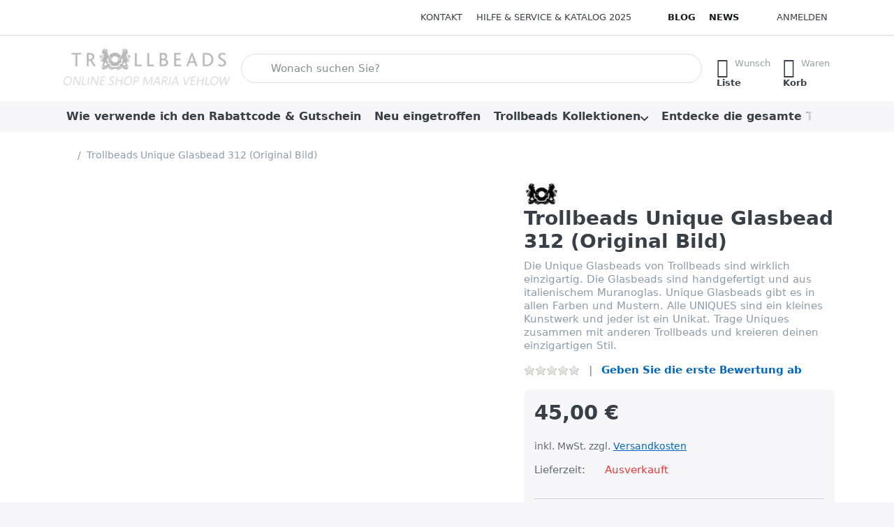

--- FILE ---
content_type: text/html; charset=utf-8
request_url: https://www.beads-store.de/trollbeads-unique-glasbead-312-original-bild-2/
body_size: 123796
content:
<!DOCTYPE html>
<html data-pnotify-firstpos1="0" lang="de" dir="ltr">
<head>
    <meta charset="utf-8" />
    <meta name="viewport" content="width=device-width, initial-scale=1.0" />
    <meta name="HandheldFriendly" content="true" />
    <meta name="description" content="UNIQUES sind Glasbeads aus hochwertigem Murano-Glas. Sie sind in allen Farben erhältlich und mit den faszinierendsten Mustern verziert. Wir passen uns den aktuellen Die Unique Glasbeads von Trollbeads sind wirklich einzigartig. Die Glasbeads sind handgefertigt und aus italienischem Muranoglas. Unique Glasbeads gibt es in allen Farben und Mustern. Alle UNIQUES sind ein kleines Kunstwerk und jeder ist ein Unikat. Trage Uniques zusammen mit anderen Trollbeads und kreieren deinen einzigartigen Stil." />
    <meta name="keywords" content=" Trollbeads,  Unique, Bead, Unikat, Beads-store, Maria, Vehlow" />
    <meta name="generator" content="Smartstore 6.3.0.0" />
    <meta property="sm:root" content="/" />
    <meta name='__rvt' content='CfDJ8Ecy83h2b0xKpw6sJhXTFcBunYJrJfmFW7TlSvDTdvPS7c-s-oEOOcsR1k05K3lZCt05WpOBETmW1S_Prt33N2DF5QGHhMyEKmUXhML5wHR9fCuUbavC6rJcEI6Hjlvu-5cFWdW5moJoRQfUl0A3iJQ' />

    <meta name='accept-language' content='de-DE'/><title itemprop="name">Original Trollbeads Beads günstig kaufen - für wirklich individuellen SchmuckTrollbeads - Schmuck - Shop - das Original -  online - kaufenTrollbeads  Unique-Glasbead </title>

    


    <script>
    try {
        if (typeof navigator === 'undefined') navigator = {};
        const html = document.documentElement;
        const classList = html.classList;
        if (/Edge\/\d+/.test(navigator.userAgent)) { classList.add('edge'); }
        else if ('mozMatchesSelector' in html) { classList.add('moz'); }
        else if (/iPad|iPhone|iPod/.test(navigator.userAgent) && !window.MSStream) { classList.add('ios'); }
        else if ('webkitMatchesSelector' in html) { classList.add('wkit'); }
        else if (/constructor/i.test(window.HTMLElement)) { classList.add('safari'); };
        classList.add((this.top === this.window ? 'not-' : '') + 'framed');
    } catch (e) { }
</script>
    

    
    
    <link as="font" rel="preload" href="/lib/fa7/webfonts/fa-solid-900.woff2" crossorigin />
    <link as="font" rel="preload" href="/lib/fa7/webfonts/fa-regular-400.woff2" crossorigin />
    
    
        <link rel="stylesheet" href="/lib/fa7/css/all.min.css" crossorigin />
    


    
        <link href="/bundle/css/site-common.css?v=Q6fkJHuQQYcnSRsxC709N6c--OQ" rel="stylesheet" type="text/css" />
    
    <link href="/themes/flex/theme.css?v=VK8Duex2Hq-XZ_7_tiKSHpJn8QY" rel="stylesheet" type="text/css" />


    
        <script src="/bundle/js/jquery.js?v=8_RozPc1R2yH47SeJ06zdSqIRgc"></script>
    <script data-origin="client-res">
	window.Res = {
"Common.Notification": "Benachrichtigung","Common.Close": "Schließen","Common.On": "An","Common.OK": "OK","Common.Cancel": "Abbrechen","Common.Off": "Aus","Common.Exit": "Beenden","Common.CtrlKey": "Strg","Common.ShiftKey": "Umschalt","Common.AltKey": "Alt","Common.DelKey": "Entf","Common.Done": "Erledigt","Common.Failed": "Fehlgeschlagen","Common.EnterKey": "Eingabe","Common.EscKey": "Esc","Common.DontAskAgain": "Nicht mehr fragen","Common.DontShowAgain": "Nicht mehr anzeigen","Common.MoveUp": "Nach oben","Common.MoveDown": "Nach unten","Common.SkipList": "Liste überspringen","Common.CopyToClipboard": "In die Zwischenablage kopieren","Common.CopyToClipboard.Failed": "Kopieren ist fehlgeschlagen.","Common.CopyToClipboard.Succeeded": "Kopiert!","Products.Longdesc.More": "Mehr anzeigen","Products.Longdesc.Less": "Weniger anzeigen","Aria.Label.ShowPassword": "Passwort anzeigen","Aria.Label.HidePassword": "Passwort verbergen","Jquery.Validate.Email": "Bitte geben Sie eine gültige E-Mail-Adresse ein.","Jquery.Validate.Required": "Diese Angabe ist erforderlich.","Jquery.Validate.Remote": "Bitte korrigieren Sie dieses Feld.","Jquery.Validate.Url": "Bitte geben Sie eine gültige URL ein.","Jquery.Validate.Date": "Bitte geben Sie ein gültiges Datum ein.","Jquery.Validate.DateISO": "Bitte geben Sie ein gültiges Datum (nach ISO) ein.","Jquery.Validate.Number": "Bitte geben Sie eine gültige Nummer ein.","Jquery.Validate.Digits": "Bitte geben Sie nur Ziffern ein.","Jquery.Validate.Creditcard": "Bitte geben Sie eine gültige Kreditkartennummer ein.","Jquery.Validate.Equalto": "Wiederholen Sie bitte die Eingabe.","Jquery.Validate.Maxlength": "Bitte geben Sie nicht mehr als {0} Zeichen ein.","Jquery.Validate.Minlength": "Bitte geben Sie mindestens {0} Zeichen ein.","Jquery.Validate.Rangelength": "Die Länge der Eingabe darf minimal {0} und maximal {1} Zeichen lang sein.","jquery.Validate.Range": "Bitte geben Sie einen Wert zwischen {0} und {1} ein.","Jquery.Validate.Max": "Bitte geben Sie einen Wert kleiner oder gleich {0} ein.","Jquery.Validate.Min": "Bitte geben Sie einen Wert größer oder gleich {0} ein.","Admin.Common.AreYouSure": "Sind Sie sicher?","Admin.Common.AskToProceed": "Möchten Sie fortfahren?","FileUploader.Dropzone.Message": "Zum Hochladen Dateien hier ablegen oder klicken","FileUploader.Dropzone.DictDefaultMessage": "Dateien zum Hochladen hier ablegen","FileUploader.Dropzone.DictFallbackMessage": "Ihr Browser unterstützt keine Datei-Uploads per Drag\'n\'Drop.","FileUploader.Dropzone.DictFallbackText": "Bitte benutzen Sie das untenstehende Formular, um Ihre Dateien wie in längst vergangenen Zeiten hochzuladen.","FileUploader.Dropzone.DictFileTooBig": "Die Datei ist zu groß ({{filesize}}MB). Maximale Dateigröße: {{maxFilesize}}MB.","FileUploader.Dropzone.DictInvalidFileType": "Dateien dieses Typs können nicht hochgeladen werden.","FileUploader.Dropzone.DictResponseError": "Der Server gab die Antwort {{statusCode}} zurück.","FileUploader.Dropzone.DictCancelUpload": "Upload abbrechen","FileUploader.Dropzone.DictUploadCanceled": "Upload abgebrochen.","FileUploader.Dropzone.DictCancelUploadConfirmation": "Sind Sie sicher, dass Sie den Upload abbrechen wollen?","FileUploader.Dropzone.DictRemoveFile": "Datei entfernen","FileUploader.Dropzone.DictMaxFilesExceeded": "Sie können keine weiteren Dateien hochladen.","FileUploader.StatusWindow.Uploading.File": "Datei wird hochgeladen","FileUploader.StatusWindow.Uploading.Files": "Dateien werden hochgeladen","FileUploader.StatusWindow.Complete.File": "Upload abgeschlossen","FileUploader.StatusWindow.Complete.Files": "Uploads abgeschlossen","FileUploader.StatusWindow.Canceled.File": "Upload abgebrochen","FileUploader.StatusWindow.Canceled.Files": "Uploads abgebrochen",    };

    window.ClientId = "0f74f730-4cc6-4097-8999-113f6456cd39";
</script>

    <link rel="canonical" href="https://www.beads-store.de/trollbeads-unique-glasbead-312-original-bild-2/" />
    <link as="image" rel="preload" href="//www.beads-store.de/media/23689/content/logo-beads-store-100.jpg" />
    <script src="/Modules/Smartstore.Google.Analytics/js/google-analytics.utils.js"></script>
<!--Global site tag(gtag.js)-Google Analytics--><script async src="https://www.googletagmanager.com/gtag/js?id=UA-22790100-3"></script><script>window.dataLayer=window.dataLayer||[];function gtag(){dataLayer.push(arguments);}
gtag('js',new Date());gtag('config','UA-22790100-3');</script><script data-origin='globalization'>document.addEventListener('DOMContentLoaded', function () { if (Smartstore.globalization) { Smartstore.globalization.culture = {"name":"de-DE","englishName":"German (Germany)","nativeName":"Deutsch (Deutschland)","isRTL":false,"language":"de","numberFormat":{",":".",".":",","pattern":[1],"decimals":2,"groupSizes":[3],"+":"+","-":"-","NaN":"NaN","negativeInfinity":"-∞","positiveInfinity":"∞","percent":{",":".",".":",","pattern":[0,0],"decimals":2,"groupSizes":[3],"symbol":"%"},"currency":{",":".",".":",","pattern":[8,3],"decimals":2,"groupSizes":[3],"symbol":"€"}},"dateTimeFormat":{"calendarName":"Gregorianischer Kalender","/":".",":":":","firstDay":1,"twoDigitYearMax":2029,"AM":null,"PM":null,"days":{"names":["Sonntag","Montag","Dienstag","Mittwoch","Donnerstag","Freitag","Samstag"],"namesAbbr":["So","Mo","Di","Mi","Do","Fr","Sa"],"namesShort":["S","M","D","M","D","F","S"]},"months":{"names":["Januar","Februar","März","April","Mai","Juni","Juli","August","September","Oktober","November","Dezember",""],"namesAbbr":["Jan.","Feb.","März","Apr.","Mai","Juni","Juli","Aug.","Sept.","Okt.","Nov.","Dez.",""]},"patterns":{"d":"dd.MM.yyyy","D":"dddd, d. MMMM yyyy","t":"HH:mm","T":"HH:mm:ss","g":"dd.MM.yyyy HH:mm","G":"dd.MM.yyyy HH:mm:ss","f":"dddd, d. MMMM yyyy HH:mm:ss","F":"dddd, d. MMMM yyyy HH:mm:ss","M":"d. MMMM","Y":"MMMM yyyy","u":"yyyy'-'MM'-'dd HH':'mm':'ss'Z'"}}}; }; });</script><meta property='sm:pagedata' content='{"type":"product","id":3717}' />
    <meta property='og:site_name' content='Trollbeads Online Store Maria Vehlow' />
    <meta property='og:url' content='https://www.beads-store.de/trollbeads-unique-glasbead-312-original-bild-2/' />
    <meta property='og:type' content='product' />
    <meta property='og:title' content='Trollbeads  Unique Glasbead 312 (Original Bild) ' />
    <meta property='twitter:card' content='summary_large_image' />
    <meta property='twitter:title' content='Trollbeads  Unique Glasbead 312 (Original Bild) ' />

        <meta property='og:description' content='Die Unique Glasbeads von Trollbeads sind wirklich einzigartig. Die Glasbeads sind handgefertigt und aus italienischem Muranoglas. Unique Glasbeads gibt es in allen Farben und Mustern. Alle UNIQUES sind ein kleines Kunstwerk und jeder ist ein Unikat. Trage Uniques zusammen mit anderen Trollbeads und kreieren deinen einzigartigen Stil.' />
        <meta property='twitter:description' content='Die Unique Glasbeads von Trollbeads sind wirklich einzigartig. Die Glasbeads sind handgefertigt und aus italienischem Muranoglas. Unique Glasbeads gibt es in allen Farben und Mustern. Alle UNIQUES sind ein kleines Kunstwerk und jeder ist ein Unikat. Trage Uniques zusammen mit anderen Trollbeads und kreieren deinen einzigartigen Stil.' />

        <meta property='og:image' content='https://www.beads-store.de/media/18803/catalog/2022/unikate/312-uniqe.jpg' />
        <meta property='og:image:type' content='image/jpeg' />
        <meta property='twitter:image' content='https://www.beads-store.de/media/18803/catalog/2022/unikate/312-uniqe.jpg' />
            <meta property='og:image:alt' content='Trollbeads  Unique Glasbead 312 (Original Bild) ' />
            <meta property='twitter:image:alt' content='Trollbeads  Unique Glasbead 312 (Original Bild) ' />
            <meta property='og:image:width' content='800' />
            <meta property='og:image:height' content='1021' />


    
    
<meta name='robots' content='index, follow' />

    <script src="/js/smartstore.globalization.adapter.js"></script>

    



    <link rel="shortcut icon" href='/favicon.ico' />



</head>

<body class="lyt-cols-1">
    

 <!-- Google tag (gtag.js) -->
<script async src="https://www.googletagmanager.com/gtag/js?id=AW-1059654720"></script>
<script>
  window.dataLayer = window.dataLayer || [];
  function gtag(){dataLayer.push(arguments);}
  gtag('js', new Date());

  gtag('config', 'AW-1059654720');
</script>
    

<a href="#content-center" id="skip-to-content" class="btn-skip-content btn btn-primary btn-lg rounded-pill">
    Zum Hauptinhalt springen
</a>

<div id="page">
    <div class="canvas-blocker canvas-slidable"></div>

    <div class="page-main canvas-slidable">

        

        <header id="header">
            <div class="menubar-section d-none d-lg-block menubar-light">
                <div class="container menubar-container">
                    



<nav class="menubar navbar navbar-slide">

    <div class="menubar-group ml-0">
    </div>

    <div class="menubar-group ml-auto">
        

            <a class="menubar-link" href="/contactus/">Kontakt</a>

        


<div class="cms-menu cms-menu-dropdown" data-menu-name="helpandservice">
    <div class="dropdown">
        <a id="helpandservice-opener" data-toggle="dropdown" aria-haspopup="listbox" aria-expanded="false" href="#" rel="nofollow" class="menubar-link">
            <span>Hilfe &amp; Service &amp; Katalog 2025</span>
            <i class="fal fa-angle-down menubar-caret"></i>
        </a>
        <div class="dropdown-menu" aria-labelledby="helpandservice-opener" role="listbox">
                <a href="/newproducts/" role="option" class="dropdown-item menu-link">
                    <span>Neu eingetroffen</span>
                </a>
                <a href="https://www.beads-store.de/trollbeads-rabatt-code" role="option" class="dropdown-item menu-link">
                    <span>Wie verwende ich den Rabattcode &amp; Gutschein</span>
                </a>
                <a href="https://www.beads-store.de/media/27842/catalog/katalog/trollbeads-katalog-2025.pdf?v=1753267431" role="option" class="dropdown-item menu-link">
                    <span>Trollbeads Händler Katalog 2025</span>
                </a>
                <a href="https://www.beads-store.de/bedingung-anmeldung" role="option" class="dropdown-item menu-link">
                    <span>Registrieren - Anmelderabatt</span>
                </a>
                <a href="https://www.beads-store.de/finde-deine-groesse" role="option" class="dropdown-item menu-link">
                    <span>Finde Deine Größe</span>
                </a>
                <a href="https://www.beads-store.de/pflege-trollbeads" role="option" class="dropdown-item menu-link">
                    <span>Pflege-Information</span>
                </a>
                <a href="https://www.beads-store.de/fragen-schon-gewusst/" role="option" class="dropdown-item menu-link" title="Uns erreichen immer wieder interessante Fragen, die auch für andere wichtig sein können.&#xD;&#xA;">
                    <span>Schon gewusst?</span>
                </a>
                <a href="https://www.beads-store.de/geburtstag-2025/" role="option" class="dropdown-item menu-link">
                    <span>Geburtstag mit Trollbeads</span>
                </a>
                        <div class="dropdown-divider"></div>
                <a href="/trollbeads-premium-haendler/" role="option" class="dropdown-item menu-link">
                    <span>Über uns</span>
                </a>
                <a href="https://www.beads-store.de/preisgarantie-6" role="option" class="dropdown-item menu-link">
                    <span>Preisgarantie</span>
                </a>
                <a href="/recentlyviewedproducts/" role="option" class="dropdown-item menu-link">
                    <span>Zuletzt angesehen</span>
                </a>
                <a href="/shippinginfo/" role="option" class="dropdown-item menu-link">
                    <span>Versandinfos</span>
                </a>
                <a href="/disclaimer/" role="option" class="dropdown-item menu-link">
                    <span>Widerrufsrecht</span>
                </a>
                <a href="/conditionsofuse/" role="option" class="dropdown-item menu-link">
                    <span>AGB</span>
                </a>
        </div>
    </div>
</div>



    </div>

    <div class="menubar-group menubar-group--special">

        <a class='menubar-link' href='/blog/'>Blog</a><a class='menubar-link' href='/news/'>News</a>
        
    </div>

    <div id="menubar-my-account" class="menubar-group">
        <div class="dropdown">
            <a class="menubar-link" aria-haspopup="true" aria-expanded="false" href="/login/?returnUrl=%2Ftrollbeads-unique-glasbead-312-original-bild-2%2F" rel="nofollow">
                <i class="fal fa-user-circle menubar-icon"></i>

                    <span>Anmelden</span>
            </a>

        </div>
        
    </div>

    

</nav>


                </div>
            </div>
            <div class="shopbar-section shopbar-light">
                <div class="container shopbar-container">
                    
<div class="shopbar">
    <div class="shopbar-col-group shopbar-col-group-brand">
        <div class="shopbar-col shop-logo">
            
<a class="brand" href="/">
        
        <img src='//www.beads-store.de/media/23689/content/logo-beads-store-100.jpg' alt="Trollbeads Online Store Maria Vehlow" title="Trollbeads Online Store Maria Vehlow" class="img-fluid" width="349" height="86" />
</a>

        </div>
        <div class="shopbar-col shopbar-search">
            
                


<form action="/search/" class="instasearch-form has-icon" method="get" role="search">
    <span id="instasearch-desc-search-search" class="sr-only">
        Geben Sie einen Suchbegriff ein. Während Sie tippen, erscheinen automatisch erste Ergebnisse. Drücken Sie die Eingabetaste, um alle Ergebnisse aufzurufen.
    </span>
    <input type="search" class="instasearch-term form-control text-truncate" role="combobox" aria-autocomplete="list" aria-expanded="false" aria-controls="instasearch-drop-body" name="q" placeholder="Wonach suchen Sie?" aria-label="Wonach suchen Sie?" aria-describedby="instasearch-desc-search-search" data-instasearch="true" data-minlength="2" data-showthumbs="true" data-url="/instantsearch/" data-origin="Search/Search" autocomplete="off" />

    <div class="instasearch-addon d-flex align-items-center justify-content-center">
        <button type="button" class="instasearch-clear input-clear" aria-label="Suchbegriff löschen">
            <i class="fa fa-xmark"></i>
        </button>
    </div>
    <span class="input-group-icon instasearch-icon">
        <button type="submit" class="instasearch-submit input-clear bg-transparent" tabindex="-1" aria-hidden="true">
            <i class="fa fa-magnifying-glass"></i>
        </button>
    </span>
    <div class="instasearch-drop">
        <div id="instasearch-drop-body" class="instasearch-drop-body clearfix" role="listbox"></div>
    </div>

    
</form>
            
        </div>
    </div>

    <div class="shopbar-col-group shopbar-col-group-tools">
        

<div class="shopbar-col shopbar-tools" data-summary-href="/shoppingcart/cartsummary/?cart=True&amp;wishlist=True&amp;compare=False">

    <div class="shopbar-tool d-lg-none" id="shopbar-menu">
        <a id="offcanvas-menu-opener" class="shopbar-button" href="#" data-placement="start" data-target="#offcanvas-menu" aria-controls="offcanvas-menu" aria-expanded="false" data-autohide="true" data-disablescrolling="true" data-fullscreen="false" data-toggle="offcanvas">
            <span class="shopbar-button-icon" aria-hidden="true">
                <i class="icm icm-menu"></i>
            </span>
            <span class="shopbar-button-label-sm">
                Menü
            </span>
        </a>
    </div>

    

    <div class="shopbar-tool d-lg-none" id="shopbar-user">
        <a class="shopbar-button" href="/login/">
            <span class="shopbar-button-icon" aria-hidden="true">
                <i class="icm icm-user"></i>
            </span>
            <span class="shopbar-button-label-sm">
                Anmelden
            </span>
        </a>
    </div>

    

    <div class="shopbar-tool" id="shopbar-wishlist" data-target="#wishlist-tab">
        <a data-summary-href="/shoppingcart/cartsummary/?wishlist=True" aria-controls="offcanvas-cart" aria-expanded="false" class="shopbar-button navbar-toggler" data-autohide="true" data-disablescrolling="true" data-fullscreen="false" data-placement="end" data-target="#offcanvas-cart" data-toggle="offcanvas" href="/wishlist/">
            <span class="shopbar-button-icon" aria-hidden="true">
                <i class="icm icm-heart"></i>
                <span class='badge badge-pill badge-counter badge-counter-ring label-cart-amount badge-warning' data-bind-to="WishlistItemsCount" style="display: none">
                    0
                </span>
            </span>
            <span class="shopbar-button-label" aria-label="Wunschliste">
                <span>Wunsch</span><br />
                <strong>Liste</strong>
            </span>
            <span class="shopbar-button-label-sm">
                Wunschliste
            </span>
        </a>
    </div>

    <div class="shopbar-tool" id="shopbar-cart" data-target="#cart-tab">
        <a data-summary-href="/shoppingcart/cartsummary/?cart=True" aria-controls="offcanvas-cart" aria-expanded="false" class="shopbar-button navbar-toggler" data-autohide="true" data-disablescrolling="true" data-fullscreen="false" data-placement="end" data-target="#offcanvas-cart" data-toggle="offcanvas" href="/cart/">
            <span class="shopbar-button-icon" aria-hidden="true">
                <i class="icm icm-bag"></i>
                <span class='badge badge-pill badge-counter badge-counter-ring label-cart-amount badge-warning' data-bind-to="CartItemsCount" style="display: none">
                    0
                </span>
            </span>
            <span class="shopbar-button-label" aria-label="Warenkorb">
                <span>Waren</span><br />
                <strong>Korb</strong>
            </span>
            <span class="shopbar-button-label-sm">
                Warenkorb
            </span>
        </a>
    </div>

    
</div>




    </div>
</div>
                </div>
            </div>
            <div class="megamenu-section d-none d-lg-block">
                <nav class="navbar navbar-light" aria-label="Hauptnavigation">
                    <div class="container megamenu-container">
                        



<div class="mainmenu megamenu megamenu-blend--next">
    



<div class="cms-menu cms-menu-navbar" data-menu-name="main">
    <div class="megamenu-nav megamenu-nav--prev alpha">
        <a href="#" class="megamenu-nav-btn btn btn-clear-dark btn-icon btn-sm" tabindex="-1" aria-hidden="true">
            <i class="far fa-chevron-left megamenu-nav-btn-icon"></i>
        </a>
    </div>

    <ul class="navbar-nav nav flex-row flex-nowrap" id="menu-main" role="menubar">

            <li id="main-nav-item-mk1wH59JjpEAREXE" data-id="mk1wH59JjpEAREXE" role="none" class="nav-item">
                <a id="main-nav-item-link-mk1wH59JjpEAREXE" href="https://www.beads-store.de/trollbeads-rabatt-code" class="nav-link menu-link" role="menuitem" tabindex="0">
                    <span>Wie verwende ich den Rabattcode &amp; Gutschein</span>
                </a>
            </li>
            <li id="main-nav-item-695408" data-id="695408" role="none" class="nav-item">
                <a id="main-nav-item-link-695408" href="https://www.beads-store.de/newproducts/" class="nav-link menu-link" role="menuitem" tabindex="-1">
                    <span>Neu eingetroffen</span>
                </a>
            </li>
            <li id="main-nav-item-695409" data-id="695409" role="none" class="nav-item dropdown-submenu">
                <a id="main-nav-item-link-695409" href="https://www.beads-store.de/trollbeads-kollektionen" aria-controls="dropdown-menu-695409" aria-expanded="false" aria-haspopup="menu" class="nav-link menu-link dropdown-toggle" data-target="#dropdown-menu-695409" role="menuitem" tabindex="-1">
                    <span>Trollbeads Kollektionen </span>
                </a>
            </li>
            <li id="main-nav-item-695446" data-id="695446" role="none" class="nav-item dropdown-submenu">
                <a id="main-nav-item-link-695446" href="/trollbeads-kollektion/" aria-controls="dropdown-menu-695446" aria-expanded="false" aria-haspopup="menu" class="nav-link menu-link dropdown-toggle" data-target="#dropdown-menu-695446" role="menuitem" tabindex="-1">
                    <span>Entdecke die gesamte Trollbeads Kollektion</span>
                </a>
            </li>
            <li id="main-nav-item-S3ydBoACeGedX96f" data-id="S3ydBoACeGedX96f" role="none" class="nav-item">
                <a id="main-nav-item-link-S3ydBoACeGedX96f" href="https://www.beads-store.de/trollbeads-entdecken/" class="nav-link menu-link" role="menuitem" tabindex="-1">
                    <span>Trollbeads Schritt für Schritt</span>
                </a>
            </li>
            <li id="main-nav-item-cpGw3HxxP3VoJ6HR" data-id="cpGw3HxxP3VoJ6HR" role="none" class="nav-item">
                <a id="main-nav-item-link-cpGw3HxxP3VoJ6HR" href="https://www.beads-store.de/trollbeads-alle-produkte/" class="nav-link menu-link" role="menuitem" tabindex="-1">
                    <span>Alle Produkte</span>
                </a>
            </li>

        
    </ul>

    <div class="megamenu-nav megamenu-nav--next omega">
        <a href="#" class="megamenu-nav-btn btn btn-clear-dark btn-icon btn-sm" tabindex="-1" aria-hidden="true">
            <i class="far fa-chevron-right megamenu-nav-btn-icon"></i>
        </a>
    </div>
</div>
</div>

<div class="megamenu-dropdown-container container" style="--mm-drop-min-height: 370px">
        <div id="dropdown-menu-mk1wH59JjpEAREXE"
             data-id="mk1wH59JjpEAREXE"
             data-entity-id="65"
             data-entity-name="MenuItem"
             data-display-rotator="false"
             role="menu"
             aria-labelledby="main-nav-item-link-mk1wH59JjpEAREXE"
             aria-hidden="true">

            <div class="dropdown-menu megamenu-dropdown">
                

                <div class="row megamenu-dropdown-row">


                </div>

                

                

            </div>

        </div>
        <div id="dropdown-menu-695408"
             data-id="695408"
             data-entity-id="506"
             data-entity-name="Category"
             data-display-rotator="false"
             role="menu"
             aria-labelledby="main-nav-item-link-695408"
             aria-hidden="true">

            <div class="dropdown-menu megamenu-dropdown">
                

                <div class="row megamenu-dropdown-row">
                        <div class="col-md-3 col-sm-6 text-md-center megamenu-col overflow-hidden megamenu-cat-img">
                            <img src="//www.beads-store.de/media/22724/catalog/2023/fruehling/geschenkideen-650.jpg?size=512" alt="Neu eingetroffen" loading="lazy" class="img-fluid xp-2" />
                            
                        </div>


                </div>

                

                

            </div>

        </div>
        <div id="dropdown-menu-695409"
             data-id="695409"
             data-entity-id="327"
             data-entity-name="Category"
             data-display-rotator="false"
             role="menu"
             aria-labelledby="main-nav-item-link-695409"
             aria-hidden="true">

            <div class="dropdown-menu megamenu-dropdown">
                

                <div class="row megamenu-dropdown-row">
                        <div class="col-md-3 col-sm-6 text-md-center megamenu-col overflow-hidden megamenu-cat-img">
                            <img src="//www.beads-store.de/media/10510/catalog/trollbeads-kollektionen.png?size=512" alt="Trollbeads Kollektionen " loading="lazy" class="img-fluid xp-2" />
                            
                        </div>

                        <div class="col-md-3 col-sm-6 megamenu-col">
                                <div class="megamenu-dropdown-item">
                                        <a href="/trollbeads-bluehende-geschichten/" id="dropdown-heading-695410" data-id="695410" class="megamenu-dropdown-heading" role="menuitem" tabindex="-1">
                                            <span>BLÜHENDE GESCHICHTEN</span>
                                        </a>

                                </div>
                                <div class="megamenu-dropdown-item">
                                        <a href="/trollbeads-licht-und-liebe-winterkollektion-2025/" id="dropdown-heading-695411" data-id="695411" class="megamenu-dropdown-heading" role="menuitem" tabindex="-1">
                                            <span>Licht und Liebe Winterkollektion 2025</span>
                                        </a>

                                </div>
                                <div class="megamenu-dropdown-item">
                                        <a href="/trollbeads-teestundenzeit/" id="dropdown-heading-695412" data-id="695412" class="megamenu-dropdown-heading" role="menuitem" tabindex="-1">
                                            <span>Herbstkollektion 2025 &quot;Teestundenzeit&quot;</span>
                                        </a>

                                </div>
                                <div class="megamenu-dropdown-item">
                                        <a href="/trollbeads-schaetze-der-gezeiten/" id="dropdown-heading-695413" data-id="695413" class="megamenu-dropdown-heading" role="menuitem" tabindex="-1">
                                            <span>Schätze der Gezeiten &quot;Sommer 2025&quot;</span>
                                        </a>

                                </div>
                                <div class="megamenu-dropdown-item">
                                        <a href="/trollbedas-carpe-diem-kollektion-fruehling-2025/" id="dropdown-heading-695414" data-id="695414" class="megamenu-dropdown-heading" role="menuitem" tabindex="-1">
                                            <span>Carpe Diem Kollektion   Frühling 2025 </span>
                                        </a>

                                </div>
                                <div class="megamenu-dropdown-item">
                                        <a href="/trollbeads-sterne-wuensche-weihnachten-2024/" id="dropdown-heading-695415" data-id="695415" class="megamenu-dropdown-heading" role="menuitem" tabindex="-1">
                                            <span>Sterne &amp; Wünsche &quot;Winter 2024&quot;</span>
                                        </a>

                                </div>
                                <div class="megamenu-dropdown-item">
                                        <a href="/trollbeads-pfad-des-gluecks-herbst-2024-2/" id="dropdown-heading-695416" data-id="695416" class="megamenu-dropdown-heading" role="menuitem" tabindex="-1">
                                            <span>Pfad des Glücks  Herbst 2024</span>
                                        </a>

                                </div>
                                <div class="megamenu-dropdown-item">
                                        <a href="/sommer-kollektion/" id="dropdown-heading-695417" data-id="695417" class="megamenu-dropdown-heading" role="menuitem" tabindex="-1">
                                            <span>Sommer 2024 Kollektion ESSENZ DES LEBENS</span>
                                        </a>

                                </div>
                                <div class="megamenu-dropdown-item">
                                        <a href="/trollbeads-bluehende-verbindungen-fruehlingskollektion-2024/" id="dropdown-heading-695418" data-id="695418" class="megamenu-dropdown-heading" role="menuitem" tabindex="-1">
                                            <span>Blühende Verbindungen - Frühlingskollektion 2024</span>
                                        </a>

                                </div>
                                <div class="megamenu-dropdown-item">
                                        <a href="/trollbeads-klaenge-der-harmonie-winter-2023/" id="dropdown-heading-695419" data-id="695419" class="megamenu-dropdown-heading" role="menuitem" tabindex="-1">
                                            <span>KLÄNGE DER HARMONIE &amp; Liebe  - Winter &amp; Weihnachten 2023</span>
                                        </a>

                                </div>
                                <div class="megamenu-dropdown-item">
                                        <a href="/trollbeads-herbst-kollektion-2023-pfoetchenliebe/" id="dropdown-heading-695420" data-id="695420" class="megamenu-dropdown-heading" role="menuitem" tabindex="-1">
                                            <span>Herbst 2023  Kollektion  - &quot;Pfötchenliebe&quot;</span>
                                        </a>

                                </div>
                                <div class="megamenu-dropdown-item">
                                        <a href="/trollbeads-sommerkollektion-wunder-des-lebens/" id="dropdown-heading-695421" data-id="695421" class="megamenu-dropdown-heading" role="menuitem" tabindex="-1">
                                            <span>Trollbeads Sommer 2023</span>
                                        </a>

                                </div>
                                <div class="megamenu-dropdown-item">
                                        <a href="/trollbeads-neuheiten-fruehling-2023/" id="dropdown-heading-695422" data-id="695422" class="megamenu-dropdown-heading" role="menuitem" tabindex="-1">
                                            <span>Trollbeads Kollektion  Frühling 2023</span>
                                        </a>

        <div class="megamenu-subitems block">
                <span class="megamenu-subitem-wrap">
                    <a href="/trollbeads-hoffnung-neuanfang/" id="megamenu-subitem-695423" data-id="695423" class="megamenu-subitem focus-inset text-truncate" role="menuitem" tabindex="-1">
                        <span>Hoffnung &amp; Neuanfang</span>
                    </a>
                </span>
                <span class="megamenu-subitem-wrap">
                    <a href="/trollbeads-mix-match-rose-edelsteine/" id="megamenu-subitem-695424" data-id="695424" class="megamenu-subitem focus-inset text-truncate" role="menuitem" tabindex="-1">
                        <span>Mix &amp; Match Rose Edelsteine</span>
                    </a>
                </span>
                <span class="megamenu-subitem-wrap">
                    <a href="/trollbeads-musik-theater/" id="megamenu-subitem-695425" data-id="695425" class="megamenu-subitem focus-inset text-truncate" role="menuitem" tabindex="-1">
                        <span>Musik &amp; Theater</span>
                    </a>
                </span>
                <span class="megamenu-subitem-wrap">
                    <a href="/trollbeads-schutz-geborgenheit/" id="megamenu-subitem-695426" data-id="695426" class="megamenu-subitem focus-inset text-truncate" role="menuitem" tabindex="-1">
                        <span>Schutz &amp; Geborgenheit</span>
                    </a>
                </span>

        </div>
                                </div>
                        </div>
                        <div class="col-md-3 col-sm-6 megamenu-col">
                                <div class="megamenu-dropdown-item">
                                        <a href="https://www.beads-store.de/winter-kollektion-2022-let-it-snow/" id="dropdown-heading-695427" data-id="695427" class="megamenu-dropdown-heading" role="menuitem" tabindex="-1">
                                            <span>Winter Kollektion 2022 LET IT SNOW</span>
                                        </a>

                                </div>
                                <div class="megamenu-dropdown-item">
                                        <a href="/trollbeads-bluehendes-leben-fruehlingskollektion-2021/" id="dropdown-heading-695428" data-id="695428" class="megamenu-dropdown-heading" role="menuitem" tabindex="-1">
                                            <span> Blühendes Leben - Frühlingskollektion 2021</span>
                                        </a>

                                </div>
                                <div class="megamenu-dropdown-item">
                                        <a href="/trollbeads-sommer-kollektion-2022-melodie-des-ozeans/" id="dropdown-heading-695429" data-id="695429" class="megamenu-dropdown-heading" role="menuitem" tabindex="-1">
                                            <span>Sommer Kollektion 2022 &quot;Melodie des Ozeans&quot;</span>
                                        </a>

                                </div>
                                <div class="megamenu-dropdown-item">
                                        <a href="/trollbeads-blumengarten-fruehlingskollektion-2022/" id="dropdown-heading-695430" data-id="695430" class="megamenu-dropdown-heading" role="menuitem" tabindex="-1">
                                            <span>Blumengarten Frühling 2022</span>
                                        </a>

                                </div>
                                <div class="megamenu-dropdown-item">
                                        <a href="/trollbeads-winterkollektion-2021-himmlisches-licht/" id="dropdown-heading-695431" data-id="695431" class="megamenu-dropdown-heading" role="menuitem" tabindex="-1">
                                            <span>Winterkollektion 2021 &quot; Himmlisches Licht&quot;</span>
                                        </a>

                                </div>
                                <div class="megamenu-dropdown-item">
                                        <a href="/trollbeads-starlight-kollektion-2/" id="dropdown-heading-695432" data-id="695432" class="megamenu-dropdown-heading" role="menuitem" tabindex="-1">
                                            <span>Winter 2020 Starlight Kollektion</span>
                                        </a>

                                </div>
                                <div class="megamenu-dropdown-item">
                                        <a href="/trollbeads-love-stories-fruehlingskollektion/" id="dropdown-heading-695433" data-id="695433" class="megamenu-dropdown-heading" role="menuitem" tabindex="-1">
                                            <span>LOVE STORIES - FRÜHLINGSKOLLEKTION  2020</span>
                                        </a>

                                </div>
                                <div class="megamenu-dropdown-item">
                                        <a href="/trollbeads-sommer-kollektion-2021/" id="dropdown-heading-695434" data-id="695434" class="megamenu-dropdown-heading" role="menuitem" tabindex="-1">
                                            <span>Sommer-Kollektion 2021</span>
                                        </a>

                                </div>
                                <div class="megamenu-dropdown-item">
                                        <a href="/trollbeads-sommertanz/" id="dropdown-heading-695435" data-id="695435" class="megamenu-dropdown-heading" role="menuitem" tabindex="-1">
                                            <span>Sommertanz  2019</span>
                                        </a>

                                </div>
                                <div class="megamenu-dropdown-item">
                                        <a href="/trollbeads-herbst-harmonie-herbstkollektion-2020/" id="dropdown-heading-695436" data-id="695436" class="megamenu-dropdown-heading" role="menuitem" tabindex="-1">
                                            <span>Herbst Harmonie - Herbstkollektion 2020</span>
                                        </a>

        <div class="megamenu-subitems block">
                <span class="megamenu-subitem-wrap">
                    <a href="/trollbeads-sommer-2020-ein-tag-am-meer/" id="megamenu-subitem-695437" data-id="695437" class="megamenu-subitem focus-inset text-truncate" role="menuitem" tabindex="-1">
                        <span>Trollbeads Sommer 2020 EIN TAG AM MEER</span>
                    </a>
                </span>

        </div>
                                </div>
                                <div class="megamenu-dropdown-item">
                                        <a href="/trollbeads-schoepfung-der-natur-fruehjahr-2019/" id="dropdown-heading-695438" data-id="695438" class="megamenu-dropdown-heading" role="menuitem" tabindex="-1">
                                            <span>Trollbeads Schöpfung der Natur  Frühjahr 2019</span>
                                        </a>

                                </div>
                                <div class="megamenu-dropdown-item">
                                        <a href="/trollbeads-goldene-abendsonne-herbst-2019/" id="dropdown-heading-695439" data-id="695439" class="megamenu-dropdown-heading" role="menuitem" tabindex="-1">
                                            <span>Trollbeads Goldene Abendsonne Herbst 2019</span>
                                        </a>

                                </div>
                                <div class="megamenu-dropdown-item">
                                        <a href="/trollbeads-kraft-der-natur-herbst-2021/" id="dropdown-heading-695440" data-id="695440" class="megamenu-dropdown-heading" role="menuitem" tabindex="-1">
                                            <span>KRAFT DER NATUR &quot;Herbst Kollektion  2021&quot;</span>
                                        </a>

                                </div>
                                <div class="megamenu-dropdown-item">
                                        <a href="/trollbeads-glas-beads-kollektion-herbst-2018/" id="dropdown-heading-695441" data-id="695441" class="megamenu-dropdown-heading" role="menuitem" tabindex="-1">
                                            <span>Trollbeads Glas/Edelstein  Beads Kollektion Herbst 2018</span>
                                        </a>

                                </div>
                                <div class="megamenu-dropdown-item">
                                        <a href="/trollbeads-sternenzauber-winterkollektion/" id="dropdown-heading-695442" data-id="695442" class="megamenu-dropdown-heading" role="menuitem" tabindex="-1">
                                            <span>Trollbeads Sternenzauber Winterkollektion 2018</span>
                                        </a>

                                </div>
                        </div>
                        <div class="col-md-3 col-sm-6 megamenu-col">
                                <div class="megamenu-dropdown-item">
                                        <a href="/trollbeads-sommerkollektion-2018/" id="dropdown-heading-695443" data-id="695443" class="megamenu-dropdown-heading" role="menuitem" tabindex="-1">
                                            <span>Trollbeads Sommer 2018</span>
                                        </a>

                                </div>
                                <div class="megamenu-dropdown-item">
                                        <a href="/trollbeads-fruehjahrskollektion-2017/" id="dropdown-heading-695444" data-id="695444" class="megamenu-dropdown-heading" role="menuitem" tabindex="-1">
                                            <span>Trollbeads Frühjahr 2017</span>
                                        </a>

                                </div>
                                <div class="megamenu-dropdown-item">
                                        <a href="/winterkollektion-2017/" id="dropdown-heading-695445" data-id="695445" class="megamenu-dropdown-heading" role="menuitem" tabindex="-1">
                                            <span> Winter 2017  NOSTALGIA</span>
                                        </a>

                                </div>
                        </div>

                </div>

                

                

            </div>

        </div>
        <div id="dropdown-menu-695446"
             data-id="695446"
             data-entity-id="124"
             data-entity-name="Category"
             data-display-rotator="false"
             role="menu"
             aria-labelledby="main-nav-item-link-695446"
             aria-hidden="true">

            <div class="dropdown-menu megamenu-dropdown">
                

                <div class="row megamenu-dropdown-row">
                        <div class="col-md-3 col-sm-6 text-md-center megamenu-col overflow-hidden megamenu-cat-img">
                            <img src="//www.beads-store.de/media/15104/catalog/entdecke-die%20gesamte%20kollektion-4.jpg?size=512" alt="Entdecke die gesamte Trollbeads Kollektion" loading="lazy" class="img-fluid xp-2" />
                            <div class="megamenu-cat-img-text" role="note">
                                  Ihr Vorteil:
Schnelle Lieferung, ab 39,- Euro keine Versandkosten,
kostenloser Umtausch, direkten Kontakt,
Geschenkverpackung 
Ab der 2. erfolgreich abgewickelten Bestellung,
können Sie bei uns auf Rechnung einkaufen.  
 

                            </div>
                        </div>

                        <div class="col-md-3 col-sm-6 megamenu-col">
                                <div class="megamenu-dropdown-item">
                                        <a href="/trollbeads-buy-more-2024/" id="dropdown-heading-695447" data-id="695447" class="megamenu-dropdown-heading" role="menuitem" tabindex="-1">
                                            <span>Frosty Winter Sale</span>
                                        </a>

                                </div>
                                <div class="megamenu-dropdown-item">
                                        <a href="https://www.beads-store.de/trollbeads-valentinstag" id="dropdown-heading-695448" data-id="695448" class="megamenu-dropdown-heading" role="menuitem" tabindex="-1">
                                            <span>Geschenkideen zum Valentinstag</span>
                                        </a>

                                </div>
                                <div class="megamenu-dropdown-item">
                                        <a href="/50-jahre-trollbeads-/" id="dropdown-heading-695449" data-id="695449" class="megamenu-dropdown-heading" role="menuitem" tabindex="-1">
                                            <span>50 Jahre Trollbeads </span>
                                        </a>

                                </div>
                                <div class="megamenu-dropdown-item">
                                        <a href="https://www.beads-store.de/trollbeads-kollektionen" id="dropdown-heading-695450" data-id="695450" class="megamenu-dropdown-heading" role="menuitem" tabindex="-1">
                                            <span>Trollbeads Kollektionen </span>
                                        </a>

                                </div>
                                <div class="megamenu-dropdown-item">
                                        <a href="/trollbeads-glas-beads/" id="dropdown-heading-695451" data-id="695451" class="megamenu-dropdown-heading" role="menuitem" tabindex="-1">
                                            <span>Trollbeads Glas-Beads</span>
                                        </a>

        <div class="megamenu-subitems block">
                <span class="megamenu-subitem-wrap">
                    <a href="/entdecke-alle-glasbeads/" id="megamenu-subitem-695452" data-id="695452" class="megamenu-subitem focus-inset text-truncate" role="menuitem" tabindex="-1">
                        <span>Entdecke alle Glasbeads</span>
                    </a>
                </span>
                <span class="megamenu-subitem-wrap">
                    <a href="/murano-glas-beads-pk-1/" id="megamenu-subitem-695453" data-id="695453" class="megamenu-subitem focus-inset text-truncate" role="menuitem" tabindex="-1">
                        <span>Murano Glas  Beads PK1</span>
                    </a>
                </span>
                <span class="megamenu-subitem-wrap">
                    <a href="/murano-glas-beads-pk2/" id="megamenu-subitem-695454" data-id="695454" class="megamenu-subitem focus-inset text-truncate" role="menuitem" tabindex="-1">
                        <span>Murano Glas Beads PK2</span>
                    </a>
                </span>
                <span class="megamenu-subitem-wrap">
                    <a href="/trollbeads-murano-glas-beads-pk3/" id="megamenu-subitem-695455" data-id="695455" class="megamenu-subitem focus-inset text-truncate" role="menuitem" tabindex="-1">
                        <span>Murano Glas Beads PK3 </span>
                    </a>
                </span>
                <span class="megamenu-subitem-wrap">
                    <a href="/trollbeads-murano-glas-beads-mit-zirkonia/" id="megamenu-subitem-695456" data-id="695456" class="megamenu-subitem focus-inset text-truncate" role="menuitem" tabindex="-1">
                        <span>Murano Glas Beads  mit Zirkonia</span>
                    </a>
                </span>
                <span class="megamenu-subitem-wrap">
                    <a href="/trollbeads-porzellan-beads/" id="megamenu-subitem-695457" data-id="695457" class="megamenu-subitem focus-inset text-truncate" role="menuitem" tabindex="-1">
                        <span>Porzellan Beads</span>
                    </a>
                </span>
                <span class="megamenu-subitem-wrap">
                    <a href="/trollbeads-farbthemen/" id="megamenu-subitem-695458" data-id="695458" class="megamenu-subitem focus-inset text-truncate" role="menuitem" tabindex="-1">
                        <span>Trollbeads Farbthemen</span>
                    </a>
                </span>
                <span class="megamenu-subitem-wrap">
                    <a href="/murano-glas-set/" id="megamenu-subitem-695469" data-id="695469" class="megamenu-subitem focus-inset text-truncate" role="menuitem" tabindex="-1">
                        <span>6 Beads zum Preis von 5 Beads</span>
                    </a>
                </span>

        </div>
                                </div>
                                <div class="megamenu-dropdown-item">
                                        <a href="/trollbeads-silber-beads/" id="dropdown-heading-695470" data-id="695470" class="megamenu-dropdown-heading" role="menuitem" tabindex="-1">
                                            <span>Trollbeads Silber Beads</span>
                                        </a>

        <div class="megamenu-subitems block">
                <span class="megamenu-subitem-wrap">
                    <a href="/trolbeads-entdecke-alle-silberbeads/" id="megamenu-subitem-695471" data-id="695471" class="megamenu-subitem focus-inset text-truncate" role="menuitem" tabindex="-1">
                        <span>Entdecke alle Silberbeads</span>
                    </a>
                </span>
                <span class="megamenu-subitem-wrap">
                    <a href="/trollbeads-buchstaben-anhaenger/" id="megamenu-subitem-695472" data-id="695472" class="megamenu-subitem focus-inset text-truncate" role="menuitem" tabindex="-1">
                        <span>Buchstaben Anhänger</span>
                    </a>
                </span>
                <span class="megamenu-subitem-wrap">
                    <a href="/silber-preisgruppe-25/" id="megamenu-subitem-695473" data-id="695473" class="megamenu-subitem focus-inset text-truncate" role="menuitem" tabindex="-1">
                        <span>Silber Preisgruppe 25 €</span>
                    </a>
                </span>
                <span class="megamenu-subitem-wrap">
                    <a href="/silber-beads-pk-1/" id="megamenu-subitem-695474" data-id="695474" class="megamenu-subitem focus-inset text-truncate" role="menuitem" tabindex="-1">
                        <span>Silber Beads PK 1</span>
                    </a>
                </span>
                <span class="megamenu-subitem-wrap">
                    <a href="/silber-beads-42-euro/" id="megamenu-subitem-695475" data-id="695475" class="megamenu-subitem focus-inset text-truncate" role="menuitem" tabindex="-1">
                        <span>Silber Beads PK 2</span>
                    </a>
                </span>
                <span class="megamenu-subitem-wrap">
                    <a href="/trollbeads-silberbeads-pk3/" id="megamenu-subitem-695476" data-id="695476" class="megamenu-subitem focus-inset text-truncate" role="menuitem" tabindex="-1">
                        <span>Silber Beads PK 3</span>
                    </a>
                </span>
                <span class="megamenu-subitem-wrap">
                    <a href="/silber-beads-58-euro/" id="megamenu-subitem-695477" data-id="695477" class="megamenu-subitem focus-inset text-truncate" role="menuitem" tabindex="-1">
                        <span>Silber Beads  PK 4</span>
                    </a>
                </span>
                <span class="megamenu-subitem-wrap">
                    <a href="/silber-beads-67-euro/" id="megamenu-subitem-695478" data-id="695478" class="megamenu-subitem focus-inset text-truncate" role="menuitem" tabindex="-1">
                        <span>Silber Beads  PK 5 &amp; PK 6</span>
                    </a>
                </span>
                <span class="megamenu-subitem-wrap">
                    <a href="https://www.beads-store.de/silber-mit-glas-/-stein-/-perle" id="megamenu-subitem-695479" data-id="695479" class="megamenu-subitem focus-inset text-truncate" role="menuitem" tabindex="-1">
                        <span>Silber Beads mit Glas &amp; Stein &amp; Perle</span>
                    </a>
                </span>
                <span class="megamenu-subitem-wrap">
                    <a href="https://www.beads-store.de/verschluesse" id="megamenu-subitem-695480" data-id="695480" class="megamenu-subitem focus-inset text-truncate" role="menuitem" tabindex="-1">
                        <span>Verschlüsse</span>
                    </a>
                </span>
                <span class="megamenu-subitem-wrap">
                    <a href="/design-spacer-sicherheitskette-/" id="megamenu-subitem-695481" data-id="695481" class="megamenu-subitem focus-inset text-truncate" role="menuitem" tabindex="-1">
                        <span>Design-Spacer / Sicherheitskette </span>
                    </a>
                </span>
                <span class="megamenu-subitem-wrap">
                    <a href="https://www.beads-store.de/trollbeads-anhaenger" id="megamenu-subitem-695482" data-id="695482" class="megamenu-subitem focus-inset text-truncate" role="menuitem" tabindex="-1">
                        <span>Trollbeads Anhänger und Fantasy Anhänger</span>
                    </a>
                </span>

        </div>
                                </div>
                                <div class="megamenu-dropdown-item">
                                        <a href="/trollbeads-beads-18k-vergoldet-/" id="dropdown-heading-695483" data-id="695483" class="megamenu-dropdown-heading" role="menuitem" tabindex="-1">
                                            <span>Beads &quot;18k vergoldet&quot;</span>
                                        </a>

                                </div>
                                <div class="megamenu-dropdown-item">
                                        <a href="/trollbeads-alle-produkte/" id="dropdown-heading-695484" data-id="695484" class="megamenu-dropdown-heading" role="menuitem" tabindex="-1">
                                            <span>Alle Produkte</span>
                                        </a>

                                </div>
                                <div class="megamenu-dropdown-item">
                                        <a href="/trollbeads-armband-ketten-armspange/" id="dropdown-heading-695485" data-id="695485" class="megamenu-dropdown-heading" role="menuitem" tabindex="-1">
                                            <span>Armbänder - Ketten - Armspangen-Verschlüsse</span>
                                        </a>

        <div class="megamenu-subitems block">
                <span class="megamenu-subitem-wrap">
                    <a href="/trollbeads-armbaender-ketten-armspangen/" id="megamenu-subitem-695486" data-id="695486" class="megamenu-subitem focus-inset text-truncate" role="menuitem" tabindex="-1">
                        <span>Armbänder - Ketten - Armspangen  </span>
                    </a>
                </span>
                <span class="megamenu-subitem-wrap">
                    <a href="/trollbeads-leder-armbaemder/" id="megamenu-subitem-695487" data-id="695487" class="megamenu-subitem focus-inset text-truncate" role="menuitem" tabindex="-1">
                        <span>Trollbeads Leder Armbänder - Ketten</span>
                    </a>
                </span>
                <span class="megamenu-subitem-wrap">
                    <a href="https://www.beads-store.de/verschluesse" id="megamenu-subitem-695488" data-id="695488" class="megamenu-subitem focus-inset text-truncate" role="menuitem" tabindex="-1">
                        <span>Verschlüsse  Sicherheitskette</span>
                    </a>
                </span>
                <span class="megamenu-subitem-wrap">
                    <a href="https://www.beads-store.de/startarmbaender" id="megamenu-subitem-695489" data-id="695489" class="megamenu-subitem focus-inset text-truncate" role="menuitem" tabindex="-1">
                        <span>Designerarmbänder &amp; Startarmbänder</span>
                    </a>
                </span>
                <span class="megamenu-subitem-wrap">
                    <a href="https://www.beads-store.de/armspangen" id="megamenu-subitem-695490" data-id="695490" class="megamenu-subitem focus-inset text-truncate" role="menuitem" tabindex="-1">
                        <span>Fertige Armspangen</span>
                    </a>
                </span>
                <span class="megamenu-subitem-wrap">
                    <a href="https://www.beads-store.de/zusammengestellte-schmuckstuecke-2/" id="megamenu-subitem-695491" data-id="695491" class="megamenu-subitem focus-inset text-truncate" role="menuitem" tabindex="-1">
                        <span>ZUSAMMENGESTELLTE SCHMUCKSTÜCKE</span>
                    </a>
                </span>
                <span class="megamenu-subitem-wrap">
                    <a href="/trollbeads-kupfer/" id="megamenu-subitem-695492" data-id="695492" class="megamenu-subitem focus-inset text-truncate" role="menuitem" tabindex="-1">
                        <span>Trollbeads Kupfer</span>
                    </a>
                </span>

        </div>
                                </div>
                        </div>
                        <div class="col-md-3 col-sm-6 megamenu-col">
                                <div class="megamenu-dropdown-item">
                                        <a href="/verschluesse/" id="dropdown-heading-695493" data-id="695493" class="megamenu-dropdown-heading" role="menuitem" tabindex="-1">
                                            <span>Verschlüsse - Sicherheitskette</span>
                                        </a>

                                </div>
                                <div class="megamenu-dropdown-item">
                                        <a href="/trollbeads-fantasy-kette-fantasy-anhaenger/" id="dropdown-heading-695494" data-id="695494" class="megamenu-dropdown-heading" role="menuitem" tabindex="-1">
                                            <span>Fantasy Ketten, Fantasy Anhänger  </span>
                                        </a>

        <div class="megamenu-subitems block">
                <span class="megamenu-subitem-wrap">
                    <a href="/trolbeads-fantasy-kette/" id="megamenu-subitem-695495" data-id="695495" class="megamenu-subitem focus-inset text-truncate" role="menuitem" tabindex="-1">
                        <span>Trollbeads Fantasy Ketten</span>
                    </a>
                </span>
                <span class="megamenu-subitem-wrap">
                    <a href="https://www.beads-store.de/halsketten" id="megamenu-subitem-695496" data-id="695496" class="megamenu-subitem focus-inset text-truncate" role="menuitem" tabindex="-1">
                        <span>Fertige Ketten</span>
                    </a>
                </span>
                <span class="megamenu-subitem-wrap">
                    <a href="/trollbeads-anhaenger/" id="megamenu-subitem-695497" data-id="695497" class="megamenu-subitem focus-inset text-truncate" role="menuitem" tabindex="-1">
                        <span>Trollbeads Anhänger und Fantasy Anhänger</span>
                    </a>
                </span>

        </div>
                                </div>
                                <div class="megamenu-dropdown-item">
                                        <a href="/trollbeads-edelstein-beads/" id="dropdown-heading-695498" data-id="695498" class="megamenu-dropdown-heading" role="menuitem" tabindex="-1">
                                            <span>Edelstein Beads</span>
                                        </a>

                                </div>
                                <div class="megamenu-dropdown-item">
                                        <a href="/trollbeads-ohrringe-ohrstecker-ohrring-beads/" id="dropdown-heading-695499" data-id="695499" class="megamenu-dropdown-heading" role="menuitem" tabindex="-1">
                                            <span>Ohrringe-Ohrstecker-Ohrring Beads</span>
                                        </a>

        <div class="megamenu-subitems block">
                <span class="megamenu-subitem-wrap">
                    <a href="/trollbeads-ohrringe/" id="megamenu-subitem-695500" data-id="695500" class="megamenu-subitem focus-inset text-truncate" role="menuitem" tabindex="-1">
                        <span>Trollbeads Ohrringe</span>
                    </a>
                </span>
                <span class="megamenu-subitem-wrap">
                    <a href="/ohrhaken-/-ohrring-beads/" id="megamenu-subitem-695501" data-id="695501" class="megamenu-subitem focus-inset text-truncate" role="menuitem" tabindex="-1">
                        <span>Ohrhaken / Ohrring Beads</span>
                    </a>
                </span>

        </div>
                                </div>
                                <div class="megamenu-dropdown-item">
                                        <a href="https://www.beads-store.de/geschenke-zum-geburtstag" id="dropdown-heading-695502" data-id="695502" class="megamenu-dropdown-heading" role="menuitem" tabindex="-1">
                                            <span>Geburtsblumen </span>
                                        </a>

        <div class="megamenu-subitems block">
                <span class="megamenu-subitem-wrap">
                    <a href="https://www.beads-store.de/trollbeads-monatsblumen" id="megamenu-subitem-695503" data-id="695503" class="megamenu-subitem focus-inset text-truncate" role="menuitem" tabindex="-1">
                        <span>Monats Blumen</span>
                    </a>
                </span>
                <span class="megamenu-subitem-wrap">
                    <a href="https://www.beads-store.de/geschenke-zum-geburtstag" id="megamenu-subitem-695504" data-id="695504" class="megamenu-subitem focus-inset text-truncate" role="menuitem" tabindex="-1">
                        <span>Geburtsblumen Armbänder &amp; Armspangen</span>
                    </a>
                </span>

        </div>
                                </div>
                                <div class="megamenu-dropdown-item">
                                        <a href="/trollbeads-ringe/" id="dropdown-heading-695505" data-id="695505" class="megamenu-dropdown-heading" role="menuitem" tabindex="-1">
                                            <span>Trollbeads Ringe</span>
                                        </a>

                                </div>
                                <div class="megamenu-dropdown-item">
                                        <a href="/silber-mit-glas-/-stein-/-perle/" id="dropdown-heading-695506" data-id="695506" class="megamenu-dropdown-heading" role="menuitem" tabindex="-1">
                                            <span>Silber mit Glas - Stein - Perle</span>
                                        </a>

                                </div>
                                <div class="megamenu-dropdown-item">
                                        <a href="/people-s-bead-u-people-s-uniques-gewinner-2/" id="dropdown-heading-695507" data-id="695507" class="megamenu-dropdown-heading" role="menuitem" tabindex="-1">
                                            <span>People&#x27;s Bead - People’s Uniques Gewinner - Trollbeads Day</span>
                                        </a>

        <div class="megamenu-subitems block">
                <span class="megamenu-subitem-wrap">
                    <a href="/trollbeads-people-s-uniques-2025/" id="megamenu-subitem-695508" data-id="695508" class="megamenu-subitem focus-inset text-truncate" role="menuitem" tabindex="-1">
                        <span>Trollbeads People’s Uniques 2025</span>
                    </a>
                </span>
                <span class="megamenu-subitem-wrap">
                    <a href="/trollbeads-people-s-uniques-2024/" id="megamenu-subitem-695509" data-id="695509" class="megamenu-subitem focus-inset text-truncate" role="menuitem" tabindex="-1">
                        <span>Trollbeads People’s Uniques 2024</span>
                    </a>
                </span>
                <span class="megamenu-subitem-wrap">
                    <a href="/trollbeads-people-s-uniques-2023/" id="megamenu-subitem-695510" data-id="695510" class="megamenu-subitem focus-inset text-truncate" role="menuitem" tabindex="-1">
                        <span>Trollbeads People’s Uniques 2023</span>
                    </a>
                </span>
                <span class="megamenu-subitem-wrap">
                    <a href="/trollbeads-people-s-uniques-2022/" id="megamenu-subitem-695511" data-id="695511" class="megamenu-subitem focus-inset text-truncate" role="menuitem" tabindex="-1">
                        <span>Trollbeads People’s Uniques 2022</span>
                    </a>
                </span>
                <span class="megamenu-subitem-wrap">
                    <a href="/trollbeads-people-s-uniques-gewinner-2021/" id="megamenu-subitem-695512" data-id="695512" class="megamenu-subitem focus-inset text-truncate" role="menuitem" tabindex="-1">
                        <span>People’s Uniques 2021 </span>
                    </a>
                </span>
                <span class="megamenu-subitem-wrap">
                    <a href="/trollbeads-people-s-uniques-2020/" id="megamenu-subitem-695513" data-id="695513" class="megamenu-subitem focus-inset text-truncate" role="menuitem" tabindex="-1">
                        <span>Trollbeads People’s Uniques 2020</span>
                    </a>
                </span>
                <span class="megamenu-subitem-wrap">
                    <a href="/entdecke-passende-beads/" id="megamenu-subitem-695514" data-id="695514" class="megamenu-subitem focus-inset text-truncate" role="menuitem" tabindex="-1">
                        <span>Entdecke passende Beads </span>
                    </a>
                </span>
                <span class="megamenu-subitem-wrap">
                    <a href="/trollbeads-peoples/" id="megamenu-subitem-695519" data-id="695519" class="megamenu-subitem focus-inset text-truncate" role="menuitem" tabindex="-1">
                        <span>People&#x27;s Bead Gewinner </span>
                    </a>
                </span>
                <span class="megamenu-subitem-wrap">
                    <a href="/int-trollbeads-day-2025/" id="megamenu-subitem-695520" data-id="695520" class="megamenu-subitem focus-inset text-truncate" role="menuitem" tabindex="-1">
                        <span>INT. TROLLBEADS DAY 2025</span>
                    </a>
                </span>
                <span class="megamenu-subitem-wrap">
                    <a href="/int-trollbeads-day-2024/" id="megamenu-subitem-695521" data-id="695521" class="megamenu-subitem focus-inset text-truncate" role="menuitem" tabindex="-1">
                        <span>INT. TROLLBEADS DAY 2024</span>
                    </a>
                </span>
                <span class="megamenu-subitem-wrap">
                    <a href="/int-trollbeads-day-2023/" id="megamenu-subitem-695522" data-id="695522" class="megamenu-subitem focus-inset text-truncate" role="menuitem" tabindex="-1">
                        <span>Int. Trollbeads Day 2023</span>
                    </a>
                </span>

        </div>
                                </div>
                                <div class="megamenu-dropdown-item">
                                        <a href="https://www.beads-store.de/int-trollbeads-day-2025/" id="dropdown-heading-695523" data-id="695523" class="megamenu-dropdown-heading" role="menuitem" tabindex="-1">
                                            <span>INT. TROLLBEADS DAY 2025 &quot;Ready to Shine Kollektion&quot;</span>
                                        </a>

                                </div>
                                <div class="megamenu-dropdown-item">
                                        <a href="https://www.beads-store.de/trollbeads-spacer-stopper" id="dropdown-heading-695524" data-id="695524" class="megamenu-dropdown-heading" role="menuitem" tabindex="-1">
                                            <span>Spacer - Stopper</span>
                                        </a>

                                </div>
                                <div class="megamenu-dropdown-item">
                                        <a href="https://www.beads-store.de/wimter-uniques-/" id="dropdown-heading-695525" data-id="695525" class="megamenu-dropdown-heading" role="menuitem" tabindex="-1">
                                            <span>Einzigartige Winter Uniques</span>
                                        </a>

                                </div>
                                <div class="megamenu-dropdown-item">
                                        <a href="https://www.beads-store.de/trollbeads-fuer-maenner" id="dropdown-heading-695526" data-id="695526" class="megamenu-dropdown-heading" role="menuitem" tabindex="-1">
                                            <span>Trollbeads für Männer</span>
                                        </a>

                                </div>
                                <div class="megamenu-dropdown-item">
                                        <a href="/alle-neuheiten-2023-2024/" id="dropdown-heading-695527" data-id="695527" class="megamenu-dropdown-heading" role="menuitem" tabindex="-1">
                                            <span>Alle Neuheiten 2023 - 2026</span>
                                        </a>

                                </div>
                        </div>
                        <div class="col-md-3 col-sm-6 megamenu-col">
                                <div class="megamenu-dropdown-item">
                                        <a href="/trollbeads-traeger/" id="dropdown-heading-695529" data-id="695529" class="megamenu-dropdown-heading" role="menuitem" tabindex="-1">
                                            <span>Träger</span>
                                        </a>

                                </div>
                                <div class="megamenu-dropdown-item">
                                        <a href="/trollbeads-themenwelten/" id="dropdown-heading-695530" data-id="695530" class="megamenu-dropdown-heading" role="menuitem" tabindex="-1">
                                            <span>Trollbeads Themenwelten</span>
                                        </a>

        <div class="megamenu-subitems block">
                <span class="megamenu-subitem-wrap">
                    <a href="/trollbeads-blumen-schmuck/" id="megamenu-subitem-695531" data-id="695531" class="megamenu-subitem focus-inset text-truncate" role="menuitem" tabindex="-1">
                        <span>Blumen</span>
                    </a>
                </span>
                <span class="megamenu-subitem-wrap">
                    <a href="https://www.beads-store.de/trollbeads-mix-match-rose-edelsteine" id="megamenu-subitem-695532" data-id="695532" class="megamenu-subitem focus-inset text-truncate" role="menuitem" tabindex="-1">
                        <span>Mix &amp; Match Rose Edelsteine</span>
                    </a>
                </span>
                <span class="megamenu-subitem-wrap">
                    <a href="https://www.beads-store.de/trollbeads-hoffnung-neuanfang" id="megamenu-subitem-695533" data-id="695533" class="megamenu-subitem focus-inset text-truncate" role="menuitem" tabindex="-1">
                        <span>Hoffnung &amp; Neuanfang</span>
                    </a>
                </span>
                <span class="megamenu-subitem-wrap">
                    <a href="https://www.beads-store.de/trollbeads-musik-theater" id="megamenu-subitem-695534" data-id="695534" class="megamenu-subitem focus-inset text-truncate" role="menuitem" tabindex="-1">
                        <span>Musik &amp; Theater</span>
                    </a>
                </span>
                <span class="megamenu-subitem-wrap">
                    <a href="https://www.beads-store.de/trollbeads-schutz-geborgenheit" id="megamenu-subitem-695535" data-id="695535" class="megamenu-subitem focus-inset text-truncate" role="menuitem" tabindex="-1">
                        <span>Schutz &amp; Geborgenheit</span>
                    </a>
                </span>
                <span class="megamenu-subitem-wrap">
                    <a href="https://www.beads-store.de/trollbeads-geschenkideen/" id="megamenu-subitem-695536" data-id="695536" class="megamenu-subitem focus-inset text-truncate" role="menuitem" tabindex="-1">
                        <span> Geschenke für die besonderen Momente im Leben Geburtstag usw</span>
                    </a>
                </span>
                <span class="megamenu-subitem-wrap">
                    <a href="/trollbeads-kommunion-und-konfirmation/" id="megamenu-subitem-695537" data-id="695537" class="megamenu-subitem focus-inset text-truncate" role="menuitem" tabindex="-1">
                        <span>Kommunion und Konfirmation</span>
                    </a>
                </span>
                <span class="megamenu-subitem-wrap">
                    <a href="/trollbeads-kueste-meer/" id="megamenu-subitem-695538" data-id="695538" class="megamenu-subitem focus-inset text-truncate" role="menuitem" tabindex="-1">
                        <span>Küste &amp; Meer</span>
                    </a>
                </span>
                <span class="megamenu-subitem-wrap">
                    <a href="/trollbeads-berge-wald-und-wiese/" id="megamenu-subitem-695539" data-id="695539" class="megamenu-subitem focus-inset text-truncate" role="menuitem" tabindex="-1">
                        <span>Wald und Wiese</span>
                    </a>
                </span>
                <span class="megamenu-subitem-wrap">
                    <a href="/trollbeads-naturfreunde/" id="megamenu-subitem-695540" data-id="695540" class="megamenu-subitem focus-inset text-truncate" role="menuitem" tabindex="-1">
                        <span>Naturfreunde </span>
                    </a>
                </span>
                <span class="megamenu-subitem-wrap">
                    <a href="/trollbeads-berge-und-natur/" id="megamenu-subitem-695541" data-id="695541" class="megamenu-subitem focus-inset text-truncate" role="menuitem" tabindex="-1">
                        <span>Berge  und Natur</span>
                    </a>
                </span>
                <span class="megamenu-subitem-wrap">
                    <a href="/trollbeads-freier-geist/" id="megamenu-subitem-695542" data-id="695542" class="megamenu-subitem focus-inset text-truncate" role="menuitem" tabindex="-1">
                        <span>Freier Geist</span>
                    </a>
                </span>
                <span class="megamenu-subitem-wrap">
                    <a href="/trollbeads-baby-glueck/" id="megamenu-subitem-695543" data-id="695543" class="megamenu-subitem focus-inset text-truncate" role="menuitem" tabindex="-1">
                        <span>Baby Glück</span>
                    </a>
                </span>
                <span class="megamenu-subitem-wrap">
                    <a href="/trollbeads-unendliche-weiten/" id="megamenu-subitem-695544" data-id="695544" class="megamenu-subitem focus-inset text-truncate" role="menuitem" tabindex="-1">
                        <span>Unendliche Weiten</span>
                    </a>
                </span>
                <span class="megamenu-subitem-wrap">
                    <a href="/trollbeads-nur-fuer-dich-in-ewiger-liebe/" id="megamenu-subitem-695545" data-id="695545" class="megamenu-subitem focus-inset text-truncate" role="menuitem" tabindex="-1">
                        <span>Nur für Dich in ewiger Liebe</span>
                    </a>
                </span>
                <span class="megamenu-subitem-wrap">
                    <a href="/trollbeads-kunst-und-kreativitaet/" id="megamenu-subitem-695546" data-id="695546" class="megamenu-subitem focus-inset text-truncate" role="menuitem" tabindex="-1">
                        <span>Kunst und Kreativität</span>
                    </a>
                </span>
                <span class="megamenu-subitem-wrap">
                    <a href="/trollbeads-tierfreunde/" id="megamenu-subitem-695547" data-id="695547" class="megamenu-subitem focus-inset text-truncate" role="menuitem" tabindex="-1">
                        <span>Tierfreunde</span>
                    </a>
                </span>
                <span class="megamenu-subitem-wrap">
                    <a href="/trollbeads-sternenstunde/" id="megamenu-subitem-695548" data-id="695548" class="megamenu-subitem focus-inset text-truncate" role="menuitem" tabindex="-1">
                        <span>Sternenstunde</span>
                    </a>
                </span>

        </div>
                                </div>
                                <div class="megamenu-dropdown-item">
                                        <a href="/zusammengestellte-schmuckstuecke-2/" id="dropdown-heading-695574" data-id="695574" class="megamenu-dropdown-heading" role="menuitem" tabindex="-1">
                                            <span>ZUSAMMENGESTELLTE SCHMUCKSTÜCKE</span>
                                        </a>

                                </div>
                                <div class="megamenu-dropdown-item">
                                        <a href="https://www.beads-store.de/trollbeads-entdecken/" id="dropdown-heading-695575" data-id="695575" class="megamenu-dropdown-heading" role="menuitem" tabindex="-1">
                                            <span> Trollbeads Schritt für Schritt</span>
                                        </a>

                                </div>
                                <div class="megamenu-dropdown-item">
                                        <a href="/trollbeads-zubehoer/" id="dropdown-heading-695576" data-id="695576" class="megamenu-dropdown-heading" role="menuitem" tabindex="-1">
                                            <span>Trollbeads Aufbewahrung / Zubehör  </span>
                                        </a>

                                </div>
                                <div class="megamenu-dropdown-item">
                                        <a href="/trollbeads-funkelnde-momente-limitierte-edition/" id="dropdown-heading-695577" data-id="695577" class="megamenu-dropdown-heading" role="menuitem" tabindex="-1">
                                            <span>Funkelnde Momente Limited  Edition Diamat Beads</span>
                                                <span class="badge badge-secondary"> Manchmal brauchen wir alle ein wenig Farbe in unserem Leben. Künstler sind seit langem davon überzeugt, dass Farben Stimmungen, Gefühle und Emotionen beeinflussen können. &quot;Farben folgen, wie die Gesichtszüge, den Veränderungen der Gefühle&quot;, sagte der Künstler Pablo Picasso einmal.</span>
                                        </a>

                                </div>
                                <div class="megamenu-dropdown-item">
                                        <a href="/geschenk-gutschein/" id="dropdown-heading-695578" data-id="695578" class="megamenu-dropdown-heading" role="menuitem" tabindex="-1">
                                            <span>Geschenk Gutschein</span>
                                        </a>

                                </div>
                                <div class="megamenu-dropdown-item">
                                        <a href="/universal-glas-trollbeads/" id="dropdown-heading-695579" data-id="695579" class="megamenu-dropdown-heading" role="menuitem" tabindex="-1">
                                            <span>Universal  Trollbeads</span>
                                        </a>

                                </div>
                        </div>

                </div>

                

                

            </div>

        </div>
        <div id="dropdown-menu-S3ydBoACeGedX96f"
             data-id="S3ydBoACeGedX96f"
             data-entity-id="64"
             data-entity-name="MenuItem"
             data-display-rotator="false"
             role="menu"
             aria-labelledby="main-nav-item-link-S3ydBoACeGedX96f"
             aria-hidden="true">

            <div class="dropdown-menu megamenu-dropdown">
                

                <div class="row megamenu-dropdown-row">


                </div>

                

                

            </div>

        </div>
        <div id="dropdown-menu-cpGw3HxxP3VoJ6HR"
             data-id="cpGw3HxxP3VoJ6HR"
             data-entity-id="67"
             data-entity-name="MenuItem"
             data-display-rotator="false"
             role="menu"
             aria-labelledby="main-nav-item-link-cpGw3HxxP3VoJ6HR"
             aria-hidden="true">

            <div class="dropdown-menu megamenu-dropdown">
                

                <div class="row megamenu-dropdown-row">


                </div>

                

                

            </div>

        </div>

</div>



                    </div>
                </nav>
            </div>
        </header>

        <div id="content-wrapper">

            



            

            <section id="content" class="container">
                

                




<nav class="breadcrumb-container d-none d-md-flex flex-wrap align-items-center mb-4" aria-label="Breadcrumb-Navigation">
    <ol class="breadcrumb mb-0" itemscope itemtype="http://schema.org/BreadcrumbList">
        <li class="breadcrumb-item" itemprop="itemListElement" itemscope="" itemtype="http://schema.org/ListItem">
            <a title="Startseite" itemprop="item" href="/">
                <meta itemprop="name" content="Startseite">
                <i class="fa fa-home" aria-hidden="true"></i>
                <span class="sr-only">Startseite</span>
            </a>
            <meta itemprop="position" content="1">
        </li>
        <li class="breadcrumb-item active" aria-current="page" itemprop="itemListElement" itemscope="" itemtype="http://schema.org/ListItem">
            <span itemprop="name">Trollbeads  Unique Glasbead 312 (Original Bild) </span>
            <meta itemprop="position" content="2">
        </li>
    </ol>
</nav>



                <div id="content-body" class="row">


                    <main id="content-center" class="col-lg-12">
                        
                        






<div class="page product-details-page" itemscope itemtype="http://schema.org/Product">
    
    
    <article class="pd page-body">

        <div id="main-update-container" class="update-container" data-url="/product/updateproductdetails/?productId=3717&amp;bundleItemId=0" data-id="3717">
            <form method="post" id="pd-form" action="/trollbeads-unique-glasbead-312-original-bild-2/">
                <!-- Top Content: Picture, Description, Attrs, Variants, Bundle Items, Price etc. -->
                <section class="row pd-section pd-section-top admin-actions-container">
                    <!-- Picture -->
                    <div class="col-12 col-md-6 col-lg-7 pd-data-col">
                        <div class="pd-data-col-inner">
                            

                            <div id="pd-gallery-container">
                                

<div id="pd-gallery-container-inner">
    <div id="pd-gallery" class="mb-3">
        





<div class="gal-box">
    <!-- Thumbnail navigation -->
    <div class="gal-nav-cell gal-nav-hidden">
        <div class="gal-nav">
            <div class="gal-list">
                <div class="gal-track" role="listbox" aria-orientation="vertical" itemscope itemtype="http://schema.org/ImageGallery" aria-label="Mediengalerie">
                        <div class="gal-item" itemprop="associatedMedia" itemscope itemtype="http://schema.org/ImageObject">
                            <a class="gal-item-viewport"
                               itemprop="contentUrl"
                               href="//www.beads-store.de/media/18803/catalog/2022/unikate/312-uniqe.jpg"
                               data-type="image"
                               data-width="800"
                               data-height="1021"
                               data-medium-image="//www.beads-store.de/media/18803/catalog/2022/unikate/312-uniqe.jpg?size=600"
                               title="Trollbeads  Unique Glasbead 312 (Original Bild) , Bild 1 groß"
                               aria-label="Trollbeads  Unique Glasbead 312 (Original Bild) , Bild 1 groß"
                               data-picture-id="18803"
                               role="option" 
                               tabindex="0" 
                               aria-selected="true">
                                <img class="gal-item-content file-img" alt="Trollbeads  Unique Glasbead 312 (Original Bild) , Bild 1" title="Trollbeads  Unique Glasbead 312 (Original Bild) , Bild 1 groß" src="//www.beads-store.de/media/18803/catalog/2022/unikate/312-uniqe.jpg?size=72" />
                            </a>
                        </div>
                </div>
            </div>
        </div>
    </div>

    <!-- Picture -->
    <div class="gal-cell">
        <div class="gal" role="list" aria-label="Mediengalerie">
                    <div class="gal-item" role="listitem">
                        <a href="//www.beads-store.de/media/18803/catalog/2022/unikate/312-uniqe.jpg" 
                           class="gal-item-viewport"
                           title="Ansicht vergrößern"
                           aria-label="Ansicht vergrößern"
                           data-thumb-image="//www.beads-store.de/media/18803/catalog/2022/unikate/312-uniqe.jpg?size=72"
                           data-medium-image="//www.beads-store.de/media/18803/catalog/2022/unikate/312-uniqe.jpg?size=600"
                           data-picture-id="18803">
                                <img class="gal-item-content file-img" data-zoom="//www.beads-store.de/media/18803/catalog/2022/unikate/312-uniqe.jpg" data-zoom-width="800" data-zoom-height="1021" alt="Trollbeads  Unique Glasbead 312 (Original Bild) " title="Trollbeads  Unique Glasbead 312 (Original Bild) " itemprop="image" src="//www.beads-store.de/media/18803/catalog/2022/unikate/312-uniqe.jpg?size=600" />
                        </a>
                    </div>
        </div>
    </div>
</div>



    </div>
</div>
                            </div>

                            
                        </div>
                    </div>

                    <!-- Sidebar: Info, Price, Buttons etc. -->
                    <aside class="col-12 col-md-6 col-lg-5 pd-info-col">
                        <div class="zoom-window-container"></div>

                        

                        


<div class="pd-info pd-group">
    
    
    

    <!-- Brand -->
    <div class="pd-brand-block" itemprop="brand">
        <a class="pd-brand" aria-label="Alle Produkte von TROLLBEADS" href="/trollbeads/">
                <img class="pd-brand-picture file-img" src="//www.beads-store.de/media/82/catalog/trollbeads.gif?size=256" alt="TROLLBEADS" title="Alle Produkte von TROLLBEADS" />
        </a>
        <meta itemprop="name" content="TROLLBEADS">
    </div>

    <!-- Title -->
    <div class="page-title">
        <h1 class="pd-name" itemprop="name">
Trollbeads  Unique Glasbead 312 (Original Bild)         </h1>
    </div>

    <!-- Short description -->
        <div class="pd-description">
            Die Unique Glasbeads von Trollbeads sind wirklich einzigartig. Die Glasbeads sind handgefertigt und aus italienischem Muranoglas. Unique Glasbeads gibt es in allen Farben und Mustern. Alle UNIQUES sind ein kleines Kunstwerk und jeder ist ein Unikat. Trage Uniques zusammen mit anderen Trollbeads und kreieren deinen einzigartigen Stil.
        </div>
</div>

<!-- Review Overview -->
    


<div class="pd-review-summary pd-group" >
    <div class="pd-rating-box">
        <div role="img" class="rating" aria-label="Bewertung: 0.0 von 5 Sternen. 0 Bewertungen.">
            <div style="width: 0%"></div>
        </div>
        
    </div>

    <div class="pd-review-link link-dnu">
            <a href="/product/reviews/3717/" class="link-dnu">Geben Sie die erste Bewertung ab</a>
    </div>
    
</div>


                        

                            
                            <!-- Product attributes (SKU, EAN, Weight etc.) -->
                            <div class="pd-attrs-container" data-partial="Attrs">
                                


                            </div>
                            <!-- Offer box -->
                            


<div class="pd-offer" itemprop="offers" itemscope itemtype="http://schema.org/Offer">
    <meta itemprop="itemCondition" content="http://schema.org/NewCondition" />
    <link itemprop="url" href="https://www.beads-store.de/trollbeads-unique-glasbead-312-original-bild-2/" />
            <div class="pd-offer-price-container" data-partial="Price">
                


<div class="pd-offer-price">
        <div class="pd-group">
            <div class="pd-price-group mb-3">

                

                <div class="pd-finalprice">
                    <data class="pd-finalprice-amount text-nowrap" value="45.00" data-currency="EUR">45,00 €</data>
                    
                </div>
                    <meta itemprop="priceCurrency" content="EUR" />
                    <meta itemprop="price" content="45.00" />
                
            </div>

            
        </div>
        <div class="pd-tierprices">
            <!-- Tier prices -->
            


        </div>
        <div class="pd-group">
            <!-- Pangv & legal info -->
            
            <div class="pd-legalinfo">
                inkl. MwSt.   zzgl. <a href="/shippinginfo/">Versandkosten</a>
            </div>
        </div>
        
</div>
            </div>

    <div class="pd-stock-info-container" data-partial="Stock">
        

        <meta itemprop="availability" content="https://schema.org/SoldOut" />

<div class="pd-stock-info pd-group">

        <div class="deliverytime-group d-flex">
            <span class="deliverytime-label">Lieferzeit:</span>
            <span class="delivery-time" title="Lieferzeit: Ausverkauft" style="color:#e63939">
                <i class="fa fa-circle delivery-time-status" style="color: #e63939" aria-hidden="true"></i>
                Ausverkauft
            </span>
        </div>
        

    
</div>
    </div>



    <div class="pd-offer-actions-container" data-partial="OfferActions">
            


<div class="row flex-nowrap pd-offer-actions">
</div>
    </div>

    


<div class="pd-actions-container">
    
    
        <div class="row sm-gutters pd-actions">
                <div class="col-6 pd-action-item">
                        <button type="button"
                                class="reset pd-action-link action-ask-question action-ask-question" 
                                data-href="/product/askquestionajax/3717/"
                                data-form-selector="#pd-form" 
                                title="Fragen zum Artikel?"
                                aria-label="Fragen zum Artikel?">
                            <i class="pd-action-icon icm icm-envelope" aria-hidden="true"></i>
                            <span class="pd-action-label">Fragen?</span>
                        </button>
                </div>
                <div class="col-6 pd-action-item">
                        <a href="/product/emailafriend/3717/" class="pd-action-link action-bullhorn" rel="nofollow">
                            <i class="pd-action-icon icm icm-bullhorn" aria-hidden="true"></i>
                            <span class="pd-action-label">Weitersagen</span>
                        </a>
                </div>
        </div>
</div>


</div>





                        <!-- Available payment methods -->
                        

                        <!-- social share -->
                        

                        
                    </aside>
                </section>

                
            <input name="__RequestVerificationToken" type="hidden" value="CfDJ8Ecy83h2b0xKpw6sJhXTFcBunYJrJfmFW7TlSvDTdvPS7c-s-oEOOcsR1k05K3lZCt05WpOBETmW1S_Prt33N2DF5QGHhMyEKmUXhML5wHR9fCuUbavC6rJcEI6Hjlvu-5cFWdW5moJoRQfUl0A3iJQ" /></form>
        </div>

        <!-- Bottom Content: Full Description, Specification, Review etc. -->
        <section class="pd-section pd-section-bottom">
            <!-- Tabs -->
            


<div class="pd-tabs tabbable tabs-autoselect nav-responsive" id="pd-tabs" data-tabselector-href="/state/setselectedtab/"><ul class="nav nav-tabs nav-tabs-line nav-tabs-line-dense" role="tablist"><li class="nav-item" role="presentation"><a aria-controls="pd-tabs-0" aria-selected="true" class="nav-link active" data-loaded="true" data-toggle="tab" href="#pd-tabs-0" id="pd-tabs-0-tab" role="tab"><span class="tab-caption">Beschreibung</span></a></li><li class="nav-item" data-tab-name="gpsr-manufacturer" role="presentation"><a aria-controls="pd-tabs-2" aria-selected="false" class="nav-link" data-loaded="true" data-toggle="tab" href="#pd-tabs-2" id="pd-tabs-2-tab" role="tab"><span class="tab-caption">Hersteller</span></a></li><li class="nav-item" data-tab-name="gpsr-responsibility" role="presentation"><a aria-controls="pd-tabs-3" aria-selected="false" class="nav-link" data-loaded="true" data-toggle="tab" href="#pd-tabs-3" id="pd-tabs-3-tab" role="tab"><span class="tab-caption">Produktverantwortlicher</span></a></li><li class="nav-item" role="presentation"><a aria-controls="pd-tabs-1" aria-selected="false" class="nav-link" data-loaded="true" data-toggle="tab" href="#pd-tabs-1" id="pd-tabs-1-tab" role="tab"><span class="tab-caption">Bewertungen</span></a></li></ul><div class="tab-content">
<div aria-labelledby="pd-tabs-0-tab" class="tab-pane fade show nav-collapsible active" data-tab-name="pd-full-desc" id="pd-tabs-0" role="tabpanel"><h5 aria-expanded="true" class="nav-toggler" data-aria-controls="collapse-pd-tabs-0" data-target="#collapse-pd-tabs-0" data-toggle="collapse" tabindex="0">Beschreibung</h5><div class="nav-collapse collapse show" id="collapse-pd-tabs-0">
            <div class="long-text html-editor-content" itemprop="description">
                
                    <p>Durchmesser: 15,3 mm<br>Material: Glas&nbsp; 925/er Silber</p><p>
</p><p>WAS MACHEN DIE BEADS&nbsp; SO BESONDERS?<br>Die UNIQUES Beads sind ein ganz 
besonderer Bestandteil, <br>der umfangreichen Trollbeads Kollektion. Sie sind in 
Kooperation <br>von der Trollbeads Gründerin Lise Aagaard und 
Kunsthandwerkern<br>&nbsp;auf der ganzen Welt entstanden. Was als Charity-Projekt 
begann,<br>bringt heute tausenden von Trollbeads Fans uns Sammlern - auf der 
ganzen Welt - Inspiration und Freude!<br>Jeder UNIQUE ist ein kleines Kunstwerk 
und ein echtes Unikat<br></p>
                
            </div>
        </div></div><div aria-labelledby="pd-tabs-2-tab" class="tab-pane fade nav-collapsible" data-tab-name="gpsr-manufacturer" id="pd-tabs-2" role="tabpanel"><h5 aria-expanded="false" class="nav-toggler collapsed" data-aria-controls="collapse-pd-tabs-2" data-target="#collapse-pd-tabs-2" data-toggle="collapse" tabindex="0">Hersteller</h5><div class="nav-collapse collapse" id="collapse-pd-tabs-2">



    <div class="gpsr-manufacturer-root mb-2">
        <div class="gpsr-block block">
            
            <div class="block-body gpsr-manufacturer">
                <p>Hersteller<br>Trollbeads A/S<br>Toldbodgade 13<br>DK-1253 Copenhagen 
K<br>Denmark<br>Call us at: +45 33 93 60 93<br>E-mail: <a href="mailto:info@trollbeads.com">info@trollbeads.com</a></p> 
            </div>
        </div>
    </div>
</div></div><div aria-labelledby="pd-tabs-3-tab" class="tab-pane fade nav-collapsible" data-tab-name="gpsr-responsibility" id="pd-tabs-3" role="tabpanel"><h5 aria-expanded="false" class="nav-toggler collapsed" data-aria-controls="collapse-pd-tabs-3" data-target="#collapse-pd-tabs-3" data-toggle="collapse" tabindex="0">Produktverantwortlicher</h5><div class="nav-collapse collapse" id="collapse-pd-tabs-3">



        <div class="gpsr-block block">
            <div class="block-body gpsr-responsibility">
                <p>Trollbeads A/S<br>Grønnegade 3<br>1107 Kopenhagen<br>+45 61 16 39 90</p>
            </div>
        </div>
</div></div><div aria-labelledby="pd-tabs-1-tab" class="tab-pane fade nav-collapsible" data-tab-name="pd-reviews" id="pd-tabs-1" role="tabpanel"><h5 aria-expanded="false" class="nav-toggler collapsed" data-aria-controls="collapse-pd-tabs-1" data-target="#collapse-pd-tabs-1" data-toggle="collapse" tabindex="0">Bewertungen</h5><div class="nav-collapse collapse" id="collapse-pd-tabs-1">
            <p class="mb-4">
                <a class="btn btn-warning" href="/product/reviews/3717/">
                    <span>Geben Sie die erste Bewertung ab</span>
                </a>
            </p>
            



        <p class="text-muted">Es liegen keine Bewertungen vor</p>

        </div></div></div>
<input type='hidden' class='loaded-tab-name' name='LoadedTabs' value='pd-full-desc' />
<input type='hidden' class='loaded-tab-name' name='LoadedTabs' value='gpsr-manufacturer' />
<input type='hidden' class='loaded-tab-name' name='LoadedTabs' value='gpsr-responsibility' />
<input type='hidden' class='loaded-tab-name' name='LoadedTabs' value='pd-reviews' />
</div>
            

            <!-- Tags -->
                


                
            
            <!-- Related products -->
            


            

            <!-- Products also purchased -->
            


            
        </section>
    </article>

    
    
</div>


                        
                    </main>


                    
                </div>
            </section>
        </div>

        

        
            


<footer id="footer" class="footer-light">

    

    <nav class="footer-social-wrapper" aria-label="Unsere Social-Media-Kanäle">
        <div class="container footer-social">
            <div class="row">
                <div class="col text-center">
                    <div class="d-flex flex-wrap justify-content-center">
                            <a href="https://www.facebook.com/trollbeadshop" 
                               target="_blank" rel="noopener"
                               class="btn btn-icon rounded-circle btn-flat btn-social btn-brand-facebook-f" 
                               title="Facebook"
                               aria-label="Facebook">
                                <i class="fab fa-facebook-f" aria-hidden="true"></i>
                            </a>
                            <a href="https://twitter.com/trollbeadsbeads" 
                               target="_blank" rel="noopener"
                               class="btn btn-icon rounded-circle btn-flat btn-social btn-brand-x-twitter" 
                               title="X (Twitter)"
                               aria-label="X (Twitter)">
                                <i class="fab fa-x-twitter" aria-hidden="true"></i>
                            </a>
                            <a href="https://www.instagram.com/trollbeadsonline/" 
                               target="_blank" rel="noopener"
                               class="btn btn-icon rounded-circle btn-flat btn-social btn-brand-instagram" 
                               title="Instagram"
                               aria-label="Instagram">
                                <i class="fab fa-instagram" aria-hidden="true"></i>
                            </a>
                            <a href="#" 
                               target="_blank" rel="noopener"
                               class="btn btn-icon rounded-circle btn-flat btn-social btn-brand-tiktok" 
                               title="TikTok"
                               aria-label="TikTok">
                                <i class="fab fa-tiktok" aria-hidden="true"></i>
                            </a>
                    </div>
                </div>
            </div>
        </div>
    </nav>

    <div class="footer-main-wrapper">
        <div class="container footer-main">
            <div class="row sm-gutters">

                <div class="col-md-4 col-lg-3">
                    <nav class="footer-links nav-collapsible" aria-labelledby="footer-info-heading">
                        <h3 id="footer-info-heading" 
                            class="footer-title nav-toggler collapsed h4" 
                            data-toggle="collapse" 
                            data-target="#footer-info" 
                            aria-controls="footer-info" 
                            aria-expanded="false" >
                            Informationen
                        </h3>
                        <div class="collapse nav-collapse" id="footer-info" role="region" aria-labelledby="footer-info-heading">
                            


<div class="cms-menu cms-menu-linklist" data-menu-name="footerinformation">
    <ul class="list-unstyled">
            <li>
                <a href="https://www.beads-store.de/aboutus" class="menu-link">

                    <span>Trollbeads Premium Plus Store</span>
                </a>
            </li>
            <li>
                <a href="https://www.beads-store.de/pflege-trollbeads" class="menu-link" title="Trollbeads Pflege">

                    <span>Trollbeads Pflege</span>
                </a>
            </li>
            <li>
                <a href="https://www.beads-store.de/finde-deine-groesse" class="menu-link">

                    <span>Finde Deine Größe</span>
                </a>
            </li>
            <li>
                <a href="https://www.beads-store.de/media/24957/catalog/2024/trollbeads-katalog-2024_2.pdf" class="menu-link">

                    <span>Trollbeads Händler Katalog 2024</span>
                </a>
            </li>
            <li>
                <a href="/newproducts/" class="menu-link">

                    <span>Neu eingetroffen</span>
                </a>
            </li>
            <li>
                <a href="/recentlyviewedproducts/" class="menu-link">

                    <span>Zuletzt angesehen</span>
                </a>
            </li>
    </ul>
</div>
                        </div>
                    </nav>
                </div>

                <div class="col-md-4 col-lg-3">
                    <nav class="footer-links nav-collapsible" aria-labelledby="footer-service-heading">
                        <h3 id="footer-service-heading" 
                            class="footer-title nav-toggler collapsed h4" 
                            data-toggle="collapse" 
                            data-target="#footer-service" 
                            aria-controls="footer-service" 
                            aria-expanded="false">
                            <span class="d-none d-md-block">Service</span>
                            <span class="d-md-none">Service, Versand & Zahlung</span>
                        </h3>
                        <div class="collapse nav-collapse" id="footer-service" role="region" aria-labelledby="footer-service-heading">
                            


<div class="cms-menu cms-menu-linklist" data-menu-name="footerservice">
    <ul class="list-unstyled">
            <li>
                <a href="https://www.beads-store.de/trollbeads-rabatt-code" class="menu-link">

                    <span>Anleitung  Rabatt &amp; Gutschein Code</span>
                </a>
            </li>
            <li>
                <a href="/contactus/" class="menu-link">

                    <span>Kontakt</span>
                </a>
            </li>
            <li>
                <a href="/blog/" class="menu-link">

                    <span>Blog</span>
                </a>
            </li>
            <li>
                <a href="/shippinginfo/" class="menu-link">

                    <span>Versandinfos</span>
                </a>
            </li>
            <li>
                <a href="/paymentinfo/" class="menu-link">

                    <span>Zahlungsarten</span>
                </a>
            </li>
            <li>
                <a href="/cookiemanager/" class="menu-link cookie-manager">

                    <span>Cookie Manager</span>
                </a>
            </li>
    </ul>
</div>
                        </div>
                    </nav>
                </div>

                <div class="col-md-4 col-lg-3">
                    <nav class="footer-links nav-collapsible" aria-labelledby="footer-company-heading">
                        <h3 id="footer-company-heading" 
                            class="footer-title nav-toggler collapsed h4" 
                            data-toggle="collapse" 
                            data-target="#footer-company" 
                            aria-controls="footer-company" 
                            aria-expanded="false">
                            <span class="d-none d-md-block">Firma</span>
                            <span class="d-md-none">Firma, Impressum & Datenschutz</span>
                        </h3>
                        <div class="collapse nav-collapse" id="footer-company" role="region" aria-labelledby="footer-company-heading">
                            


<div class="cms-menu cms-menu-linklist" data-menu-name="footercompany">
    <ul class="list-unstyled">
            <li>
                <a href="/trollbeads-premium-haendler/" class="menu-link">

                    <span>Über uns</span>
                </a>
            </li>
            <li>
                <a href="/imprint/" class="menu-link">

                    <span>Impressum</span>
                </a>
            </li>
            <li>
                <a href="/disclaimer/" class="menu-link">

                    <span>Widerrufsrecht</span>
                </a>
            </li>
            <li>
                <a href="/privacyinfo/" class="menu-link">

                    <span>Datenschutzerklärung</span>
                </a>
            </li>
            <li>
                <a href="/conditionsofuse/" class="menu-link">

                    <span>AGB</span>
                </a>
            </li>
            <li>
                <a href="https://www.trollbeads-beads.de/preisgarantie-6" class="menu-link">

                    <span>Preisgarantie</span>
                </a>
            </li>
    </ul>
</div>
                        </div>
                    </nav>
                </div>

                <div class="col-12 col-lg-3">
                    

                    <div class="row gx-md-4 gy-md-3">
                        <div class="col-12 col-md col-lg-12">
                            <form id="newsletter-form" method="post" data-subscription-failure="Die Abonnierung bzw. Abbestellung ist fehlgeschlagen." aria-labelledby="newsletter-subscribe-heading" action="/newsletter/subscribe/" data-ajax="true" data-ajax-url="/newsletter/subscribe/" data-ajax-method="post">
                                <div class="footer-newsletter nav-collapsible">
                                    <h3 id="newsletter-subscribe-heading" 
                                        class="footer-title nav-toggler collapsed h4"
                                        data-toggle="collapse" 
                                        data-target="#newsletter-body"
                                        aria-controls="newsletter-body" 
                                        aria-expanded="false">
                                        Newsletter abonnieren
                                    </h3>
                                    <div id="newsletter-body" class="collapse nav-collapse" role="region" aria-labelledby="newsletter-subscribe-heading">
                                        <div id="newsletter-subscribe-block" class="mt-2">
                                            <div class="input-group has-icon shadow-xs rounded-pill mb-2">
                                                <input type="email" class="rounded-start-pill form-control" placeholder="E-Mail" aria-label="E-Mail" autocomplete="email" id="newsletter-email" name="NewsletterEmail" value="" />
                                                <span class="input-group-icon text-muted" style="--inline-icon-offset: 4px">
                                                    <i class="far fa-envelope" aria-hidden="true"></i>
                                                </span>
                                                <span class="input-group-append">
                                                    <span class="input-group-inline-addon rounded-end-pill">
                                                        <button id="newsletter-subscribe-button" type="submit" class="btn btn-primary">
                                                            <span>Absenden</span>
                                                        </button>
                                                    </span>
                                                </span>
                                            </div>

                                            <fieldset class="mb-2">
                                                <legend class="sr-only">Aktion wählen</legend>
                                                <div class="hstack">
                                                    <div class="form-check form-check-inline">
                                                        <input class="form-check-input" type="radio" id="newsletter-subscribe" name="optionsRadios" value="newsletter-subscribe" checked="checked">
                                                        <label class="form-check-label" for="newsletter-subscribe">
                                                            <span>Abonnieren</span>
                                                        </label>
                                                    </div>
                                                    <div class="form-check form-check-inline">
                                                        <input class="form-check-input" type="radio" id="newsletter-unsubscribe" name="optionsRadios" value="newsletter-unsubscribe">
                                                        <label class="form-check-label" for="newsletter-unsubscribe">
                                                            <span>Abbestellen</span>
                                                        </label>
                                                    </div>
                                                </div>
                                            </fieldset>

                                            
                                            <span class="field-validation-valid" data-valmsg-for="NewsletterEmail" data-valmsg-replace="true" role="alert"></span>
                                        </div>
                                        <div id="newsletter-result-block" class="alert alert-success d-none mt-2" role="status" aria-live="polite"></div>
                                    </div>
                                </div>
                            <input name="__RequestVerificationToken" type="hidden" value="CfDJ8Ecy83h2b0xKpw6sJhXTFcBunYJrJfmFW7TlSvDTdvPS7c-s-oEOOcsR1k05K3lZCt05WpOBETmW1S_Prt33N2DF5QGHhMyEKmUXhML5wHR9fCuUbavC6rJcEI6Hjlvu-5cFWdW5moJoRQfUl0A3iJQ" /></form>
                        </div>

                        
                    </div>

                    
                </div>
            </div>
        </div>
    </div>

    

    <div class="footer-bottom-wrapper">
        <div class="container footer-bottom">
            <div class="hstack column-gap-3 row-gap-1 justify-content-between flex-wrap flex-md-nowrap">
                <div id="footer-legal-info">
                    * Alle Preise inkl. MwSt., zzgl. <a href='/shippinginfo/'>Versandkosten</a>
                </div>

                

                <div>
                    Copyright &copy; 2026 Trollbeads Online Store Maria Vehlow. Alle Rechte vorbehalten.
                </div>
            </div>
        </div>
    </div>
</footer>
        

        
    </div>

    <a href="#" id="scroll-top" class="scrollto d-flex align-items-center justify-content-center shadow-sm" aria-label="Nach oben scrollen">
        <i class="fa fa-lg fa-angle-up"></i>
    </a>
    <span id="sr-desc-empty" class="sr-only"></span>
    <span id="sr-status" class="sr-only" role="status" aria-live="polite"></span>
</div>



    
    <!-- Root element of PhotoSwipe -->
<div id="pswp" class="pswp" tabindex="-1" role="dialog" aria-hidden="true">
    <div class="pswp__bg"></div>
    <section class="pswp__scroll-wrap" aria-roledescription="carousel">
        <div class="pswp__container" id="pswp__items" aria-live="off">
            <div class="pswp__item" role="group" aria-roledescription="slide" aria-hidden="true"></div>
            <div class="pswp__item" role="group" aria-roledescription="slide" aria-hidden="true"></div>
            <div class="pswp__item" role="group" aria-roledescription="slide" aria-hidden="true"></div>
        </div>
        <div class="pswp__ui pswp__ui--hidden">
            <div class="pswp__top-bar hstack">
                <div class="pswp__counter badge badge-dark badge-pill mr-2"></div>
                <div class="pswp__zoom-controls hstack gap-1">
                    <button type="button" class="reset pswp__button pswp-action pswp__button--fs" title="Toggle fullscreen" aria-label="Toggle fullscreen"></button>
                    <button type="button" class="reset pswp__button pswp-action pswp__button--zoom" title="Zoom in/out" aria-label="Zoom in/out"></button>
                </div>
                <!-- Preloader demo http://codepen.io/dimsemenov/pen/yyBWoR -->
                <!-- element will get class pswp__preloader--active when preloader is running -->
                <div class="pswp__preloader" aria-hidden="true">
                    <div class="pswp__preloader__icn">
                        <div class="pswp__preloader__cut">
                            <div class="pswp__preloader__donut"></div>
                        </div>
                    </div>
                </div>
                <!-- Close button -->
                <button type="button" class="reset pswp__button pswp__button--close" title="Close (ESC)" aria-label="Close">&#215;</button>
            </div>
            <button type="button" class="reset pswp__button pswp__arrow pswp__button--arrow--left" title="Previous" aria-label="Previous" aria-controls="pswp__items"></button>
            <button type="button" class="reset pswp__button pswp__arrow pswp__button--arrow--right" title="Next" aria-label="Next" aria-controls="pswp__items"></button>
            <div class="pswp__caption">
                <div class="pswp__caption__center"></div>
            </div>
        </div>
    </section>
</div>


    
        <script src="/bundle/js/site.js?v=xEPWFDpjlITE6UemaUAPrx0QMsw"></script>
        <script src="/lib/select2/js/i18n/de.js" charset="UTF-8"></script>
        <script src="/lib/moment/locale/de.js" charset="UTF-8"></script>
    <script src="/bundle/js/smart-gallery.js?v=nj-cz3c05ua5nM2LE9uwuPkZUrY"></script><script data-origin="product-detail-offer">$(document).on('click','.action-ask-question',function(e){e.preventDefault();const el=$(this);const form=el.data('form-selector');if(form){const href=el.data('href');$.ajax({cache:false,url:href,data:$(form).serialize(),success:function(response){if(response.redirect)
location.href=response.redirect;}});}});</script><script src="/js/public.reviews.js"></script><script data-origin="product-detail">
    $(function () {
        var settings = {
            galleryStartIndex: 0,
            enableZoom: toBool('True')
        };

    	$('#pd-form').productDetail(settings);
    });
</script><script data-origin="mega-menu">
    $(function () {
        var megamenuContainer = $(".megamenu-container").megaMenu({
            productRotatorAjaxUrl: "/megamenu/rotatorproducts/",
            productRotatorInterval: 4000,
            productRotatorDuration: 800,
            productRotatorCycle: true,
        });
    });
</script>
    

<div id="fb-root"></div>
<script>
	(function(d, s, id) {
		var js, fjs = d.getElementsByTagName(s)[0];
		if (d.getElementById(id)) return;
		js = d.createElement(s);
		js.id = id;
		js.src = "//connect.facebook.net/de_DE/sdk.js#xfbml=1&version=v2.3";
		fjs.parentNode.insertBefore(js, fjs);
	}(document, 'script', 'facebook-jssdk'));
</script><script async="async" data-client-token="" data-partner-attribution-id="SmartStore_Cart_PPCP" id="paypal-js" src="https://www.paypal.com/sdk/js?client-id=AYskki7rsWJE2tFWV34eq-UJ3E-1t1H2EFjlw9nwrXUlahqIYBzHPk_eRNJ_4jziQz71K4QOtrH55vLg&amp;currency=EUR&amp;integration-date=2021-04-13&amp;components=messages,buttons,funding-eligibility&amp;enable-funding=paylater&amp;intent=capture&amp;locale=de_DE"></script>
    <aside id="offcanvas-menu" 
           class="offcanvas offcanvas-shadow" 
           data-blocker="true" 
           data-overlay="true" 
           aria-hidden="true" 
           aria-labelledby="offcanvas-menu-opener" 
           tabindex="-1">
        <div class="offcanvas-content">
            <div id="offcanvas-menu-container" data-url="/menu/offcanvas/">
            </div>
        </div>
    </aside>

    <aside id="offcanvas-cart" 
           class="offcanvas offcanvas-end offcanvas-lg offcanvas-shadow" 
           data-lg="true" 
           data-blocker="true" 
           data-overlay="true"           
           aria-label="Meine Artikel"
           tabindex="-1">
        <div class="offcanvas-content">
            




<div class="offcanvas-cart-header offcanvas-tabs">
    <ul class="nav nav-tabs nav-tabs-line row no-gutters" role="tablist" aria-label="Meine Artikel">
        <li class="nav-item col" role="none">
            <a id="cart-tab" 
               class="nav-link focus-inset" 
               data-toggle="tab" 
               href="#occ-cart" 
               data-url="/shoppingcart/offcanvasshoppingcart/"
               role="tab" 
               aria-controls="occ-cart" 
               aria-selected="true" 
               tabindex="0">
                <span class="title">Warenkorb</span>
                <span class="badge badge-pill badge-counter label-cart-amount badge-warning" data-bind-to="CartItemsCount" aria-live="polite" aria-atomic="true" style="display:none">
                        0
                </span>
            </a>
        </li>
        <li class="nav-item col" role="none">
            <a id="wishlist-tab" 
               class="nav-link focus-inset" 
               data-toggle="tab" 
               href="#occ-wishlist" 
               data-url="/shoppingcart/offcanvaswishlist/"
               role="tab"
               aria-controls="occ-wishlist" 
               aria-selected="false" 
               tabindex="-1">
                <span class="title">Wunschliste</span>
                <span class="badge badge-pill badge-counter label-cart-amount badge-warning" data-bind-to="WishlistItemsCount" aria-live="polite" aria-atomic="true" style="display:none">
                        0
                </span>
            </a>
        </li>
        
    </ul>
</div>

<div class="offcanvas-cart-content">
    <form id="offcanvas-cart-form">
        <div class="tab-content">
            <div class="tab-pane fade" id="occ-cart" role="tabpanel" aria-labelledby="cart-tab"></div>
            <div class="tab-pane fade" id="occ-wishlist" role="tabpanel" aria-labelledby="wishlist-tab"></div>
            
        </div>
        <button type="submit" class="sr-only">Absenden</button>
    </form>
</div>

        </div>
    </aside>
    <script src="/js/public.offcanvas-cart.js?v=cbc4fcd"></script>

</body>
</html>


--- FILE ---
content_type: text/javascript
request_url: https://www.beads-store.de/lib/moment/locale/de.js
body_size: 2534
content:
//! moment.js locale configuration
//! locale : German [de]
//! author : lluchs : https://github.com/lluchs
//! author: Menelion Elensúle: https://github.com/Oire
//! author : Mikolaj Dadela : https://github.com/mik01aj

;(function (global, factory) {
   typeof exports === 'object' && typeof module !== 'undefined'
       && typeof require === 'function' ? factory(require('../moment')) :
   typeof define === 'function' && define.amd ? define(['../moment'], factory) :
   factory(global.moment)
}(this, (function (moment) { 'use strict';


function processRelativeTime(number, withoutSuffix, key, isFuture) {
    var format = {
        'm': ['eine Minute', 'einer Minute'],
        'h': ['eine Stunde', 'einer Stunde'],
        'd': ['ein Tag', 'einem Tag'],
        'dd': [number + ' Tage', number + ' Tagen'],
        'M': ['ein Monat', 'einem Monat'],
        'MM': [number + ' Monate', number + ' Monaten'],
        'y': ['ein Jahr', 'einem Jahr'],
        'yy': [number + ' Jahre', number + ' Jahren']
    };
    return withoutSuffix ? format[key][0] : format[key][1];
}

var de = moment.defineLocale('de', {
    months : 'Januar_Februar_März_April_Mai_Juni_Juli_August_September_Oktober_November_Dezember'.split('_'),
    monthsShort : 'Jan._Febr._Mrz._Apr._Mai_Jun._Jul._Aug._Sept._Okt._Nov._Dez.'.split('_'),
    monthsParseExact : true,
    weekdays : 'Sonntag_Montag_Dienstag_Mittwoch_Donnerstag_Freitag_Samstag'.split('_'),
    weekdaysShort : 'So._Mo._Di._Mi._Do._Fr._Sa.'.split('_'),
    weekdaysMin : 'So_Mo_Di_Mi_Do_Fr_Sa'.split('_'),
    weekdaysParseExact : true,
    longDateFormat : {
        LT: 'HH:mm',
        LTS: 'HH:mm:ss',
        L : 'DD.MM.YYYY',
        LL : 'D. MMMM YYYY',
        LLL : 'D. MMMM YYYY HH:mm',
        LLLL : 'dddd, D. MMMM YYYY HH:mm'
    },
    calendar : {
        sameDay: '[heute um] LT [Uhr]',
        sameElse: 'L',
        nextDay: '[morgen um] LT [Uhr]',
        nextWeek: 'dddd [um] LT [Uhr]',
        lastDay: '[gestern um] LT [Uhr]',
        lastWeek: '[letzten] dddd [um] LT [Uhr]'
    },
    relativeTime : {
        future : 'in %s',
        past : 'vor %s',
        s : 'ein paar Sekunden',
        m : processRelativeTime,
        mm : '%d Minuten',
        h : processRelativeTime,
        hh : '%d Stunden',
        d : processRelativeTime,
        dd : processRelativeTime,
        M : processRelativeTime,
        MM : processRelativeTime,
        y : processRelativeTime,
        yy : processRelativeTime
    },
    dayOfMonthOrdinalParse: /\d{1,2}\./,
    ordinal : '%d.',
    week : {
        dow : 1, // Monday is the first day of the week.
        doy : 4  // The week that contains Jan 4th is the first week of the year.
    }
});

return de;

})));
